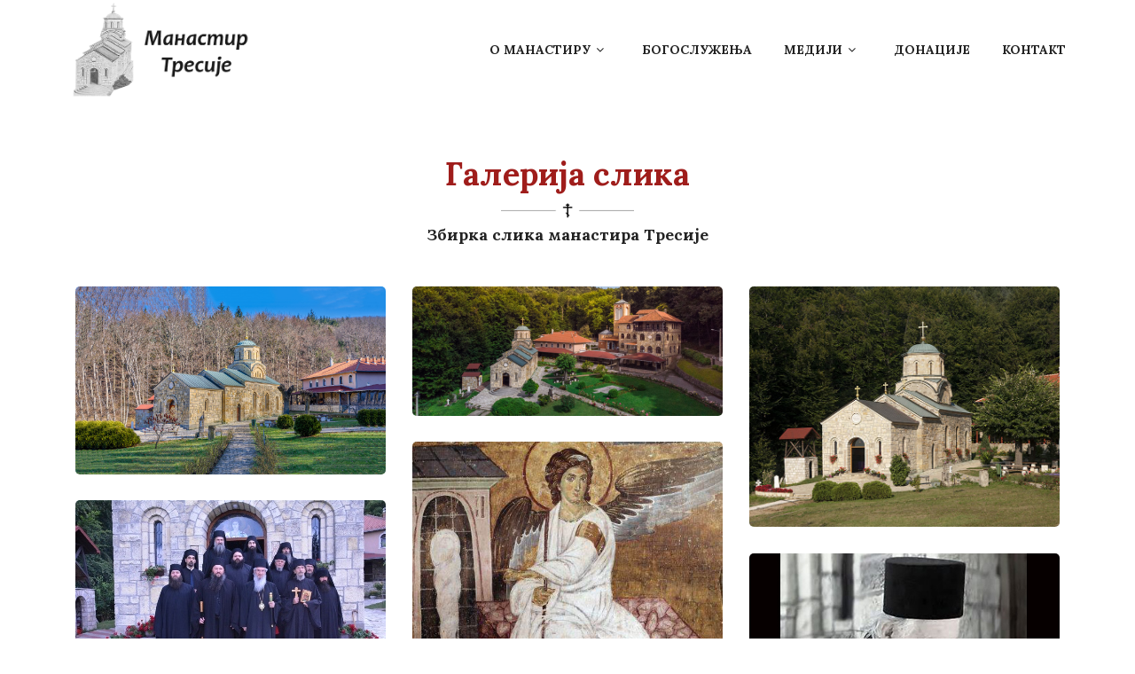

--- FILE ---
content_type: text/html; charset=UTF-8
request_url: http://manastirtresije.rs/galerija-slika
body_size: 12757
content:
<!DOCTYPE html>
<html lang="en">
  <head>

    
    <script type="application/ld+json">
      {
        "@context": "http://schema.org",
        "@type": "Organization",
        "name": "manastir tresije",
        "url": "https://www.manastirtresije.rs",
        "address": "Beograd, Srbija",
        "sameAs": [
          "https://www.facebook.com/manastir.tresije/"
        ]
      }
    </script>
    <meta charset="utf-8">
    <meta name="viewport" content="width=device-width, initial-scale=1, shrink-to-fit=no">
    <meta name="author" content="Young Soft">
    <meta name="keywords" content="Манастир Тресије - галерија слика">
    <meta name="description" content="Галерија слика манастира Тресије">
    <meta name="twitter:card" content="summary" />
    <meta name="twitter:site" content="@SajtovaWeb" />
    <meta name="twitter:image" content="http://manastirtresije.rs/images/slider/1.jpg">
    <meta name="twitter:image:alt" content="Манастир Тресије">
    <meta name="twitter:domain" content="http://manastirtresije.rs/galerija-slika">
    <meta property="twitter:title" content="Манастир Тресије">
    <meta property="twitter:description" content="Галерија слика манастира Тресије">
    <meta property="og:title" content="Галерија слика | Манастир Тресије"/>
    <meta property="og:type" content="article">
    <meta property="og:url" content="http://manastirtresije.rs/galerija-slika">
    <meta property="og:image" content="http://manastirtresije.rs/images/slider/1.jpg ">
    <meta property="og:admins" content="Манастир Тресије">
    <meta property="og:site_name" content="despotsrpski">
    <meta property="og:description" content="Галерија слика манастира Тресије">
    <link rel="icon" href="http://manastirtresije.rs/img/fav-icon.png" type="image/png" sizes="64x64">

    <link rel="stylesheet" href="http://manastirtresije.rs/css/linearicons.css">
    <link rel="stylesheet" href="http://manastirtresije.rs/css/font-awesome.min.css">
    <link rel="stylesheet" href="http://manastirtresije.rs/css/bootstrap.css">
    <link rel="stylesheet" href="http://manastirtresije.rs/css/magnific-popup.css">
    <link rel="stylesheet" href="https://cdnjs.cloudflare.com/ajax/libs/lightgallery/1.6.11/css/lightgallery.min.css">
    <link rel="stylesheet" href="http://manastirtresije.rs/css/nice-select.css">
    <link rel="stylesheet" href="http://manastirtresije.rs/css/animate.min.css">
    <link rel="stylesheet" href="http://manastirtresije.rs/css/owl.carousel.css">
    <link rel="stylesheet" href="http://manastirtresije.rs/css/main.css?v=6">
    <title>Галерија слика | Манастир Тресије</title>
  </head><body>
	<!--################ Start Header Area ########-->
	<header id="header" id="home">
		<div class="container fullwidth main-menu">
			<div class="row align-items-center justify-content-between d-flex">
				<div id="logo">
					<a href="http://manastirtresije.rs">
						<img src="http://manastirtresije.rs/img/logo.png" id="logo-img">
					</a>
				</div>
				<nav id="nav-menu-container">
					<ul class="nav-menu">
						<li class="menu-has-children" ><a href="#">О Манастиру </a>
							<ul>
								<li>  <a href="http://manastirtresije.rs/sveti-arhangeli-mihailo-i-gavrilo" class="dropdown-item"> Свети Архангели </a></li>
								<li>  <a href="http://manastirtresije.rs/istorijat" class="dropdown-item"> Историјат </a></li>
								<li>  <a href="http://manastirtresije.rs/bratstvo-manastira" class="dropdown-item"> Братство </a></li>
								<li>  <a href="http://manastirtresije.rs/otac-jovan" class="dropdown-item"> Отац Јован </a></li>
							</ul>
						</li>
						<li  >  <a href="http://manastirtresije.rs/raspored-bogosluzenja"> Богослужења </a></li>

						<li class="menu-has-children"><a href="#">Медији</a>
							<ul>
								<li>  <a href="http://manastirtresije.rs/audioteka" class="dropdown-item"> Аудиотека </a></li>
								<li>  <a href="http://manastirtresije.rs/galerija-slika" class="dropdown-item"> Галерија слика </a></li>
							</ul>
						</li>

						<li ><a href="http://manastirtresije.rs/donacije">Донације</a></li>
						
						<li ><a href="http://manastirtresije.rs/kontakt">Контакт</a></li>
					</ul>
				</nav>
				<!--######## #nav-menu-container -->
			</div>
		</div>
	</header>
    
	<!--######## Start Recent Completed Project Area ########-->
	<section class="recent-completed-project p-5">
		<div class="container">

			<div class="row">

                
				
				<div class="col-lg-12 pt-2 mb-5 text-center" >
				
					<h1 class="bordo text-center mt-2">Галерија слика</h1>
					<img src="http://manastirtresije.rs/images/devider-1.png" class="img-fluid mt-2 mb-2" width="150">
					<h4 class=" text-center">Збирка слика манастира Тресије</h4>
						
				</div>

				<div class="col-lg-12">

					<div class="projects_inner row" id="lightgallery">

						<div class="col-lg-4 col-sm-6 web all" data-src="http://manastirtresije.rs/img/galerija/11.jpg">
							<div class="projects_item">
								<img class="img-fluid w-100" src="http://manastirtresije.rs/img/galerija/11.jpg" alt="Црква светих архангела - Манастир Тресије">
							</div>
						</div>
                        
						<div class="col-lg-4 col-sm-6 web all" data-src="http://manastirtresije.rs/img/galerija/12.jpg">
							<div class="projects_item">
								<img class="img-fluid w-100" src="http://manastirtresije.rs/img/galerija/12.jpg" alt="Црква светих архангела - Манастир Тресије">
							</div>
						</div>
                        
						<div class="col-lg-4 col-sm-6 web all" data-src="http://manastirtresije.rs/img/galerija/13.jpg">
							<div class="projects_item">
								<img class="img-fluid w-100" src="http://manastirtresije.rs/img/galerija/13.jpg" alt="Црква светих архангела - Манастир Тресије">
							</div>
						</div>

						
                        
						<div class="col-lg-4 col-sm-6 web all" data-src="http://manastirtresije.rs/img/galerija/14.jpg">
							<div class="projects_item">
								<img class="img-fluid w-100" src="http://manastirtresije.rs/img/galerija/14.jpg" alt="Црква светих архангела - Манастир Тресије">
							</div>
						</div>
                        
						<div class="col-lg-4 col-sm-6 web all" data-src="http://manastirtresije.rs/img/galerija/15.jpg">
							<div class="projects_item">
								<img class="img-fluid w-100" src="http://manastirtresije.rs/img/galerija/15.jpg" alt="Црква светих архангела - Манастир Тресије">
							</div>
						</div>
                        
						<div class="col-lg-4 col-sm-6 web all" data-src="http://manastirtresije.rs/img/galerija/16.jpg">
							<div class="projects_item">
								<img class="img-fluid w-100" src="http://manastirtresije.rs/img/galerija/16.jpg" alt="Црква светих архангела - Манастир Тресије">
							</div>
						</div>
                        
						<div class="col-lg-4 col-sm-6 web all" data-src="http://manastirtresije.rs/img/galerija/17.jpg">
							<div class="projects_item">
								<img class="img-fluid w-100" src="http://manastirtresije.rs/img/galerija/17.jpg" alt="Црква светих архангела - Манастир Тресије">
							</div>
						</div>

                        
						<div class="col-lg-4 col-sm-6 web all" data-src="http://manastirtresije.rs/img/galerija/18.jpg">
							<div class="projects_item">
								<img class="img-fluid w-100" src="http://manastirtresije.rs/img/galerija/18.jpg" alt="Црква светих архангела - Манастир Тресије">
							</div>
						</div>

                        
						<div class="col-lg-4 col-sm-6 web all" data-src="http://manastirtresije.rs/img/galerija/19.jpg">
							<div class="projects_item">
								<img class="img-fluid w-100" src="http://manastirtresije.rs/img/galerija/19.jpg" alt="Црква светих архангела - Манастир Тресије">
							</div>
						</div>
					</div>

				</div>
			</div>
		</div>
	</section>

	


<!--######## start footer Area ########-->
	<footer class="footer-area section-gap" >
		<div class="container">
			<div class="row">
				<div class="col-lg-3  col-md-6">
					<div class="single-footer-widget">
						<h6>Манастир Тресија</h6>
						<p class="text-white">Манастир светих архангела Михаила и Гаврила</p>
						<div class="footer-social d-flex align-items-center  mt-3">
						<a href="https://www.facebook.com/manastir.tresije/" target="_blank"><i class="fa fa-facebook"></i></a>
						</div>
						
						<ul class="footer-nav">
							<li><a href="http://manastirtresije.rs/login" class="py-2 d-block text-white"><i class="fa fa-sign-in" aria-hidden="true"></i> Улогуј се</a></li>
					
							</ul>
					</div>
				</div>
				<div class="col-lg-3 col-md-6">
					<div class="single-footer-widget newsletter">
						<h6>О Манастиру</h6>
						<ul class="footer-nav">
						<li><a href="http://manastirtresije.rs" class="py-2 d-block text-white">Историјат</a></li>
						<li><a href="http://manastirtresije.rs/sveti-arhangeli-mihailo-i-gavrilo" class="py-2 d-block text-white">Свети архангели</a></li>
						<li><a href="http://manastirtresije.rs/bratstvo-manastira" class="py-2 d-block text-white">Братство манастира</a></li>
				
						</ul>
					</div>
				</div>
				<div class="col-lg-3 col-md-6">
					<div class="single-footer-widget newsletter">
						<h6>Медиа</h6>
						<ul class="footer-nav">
						<li><a href="http://manastirtresije.rs/audioteka" class="py-2 d-block text-white">Аудиотека</a></li>
						<li><a href="http://manastirtresije.rs/galerija-slika" class="py-2 d-block text-white">Галерија слика</a></li>
						</ul>
					</div>
				</div>
				<div class="col-lg-3 col-md-6">
					<div class="single-footer-widget newsletter">
						<h6>Навигација</h6>
						<ul class="footer-nav">
						<li><a href="http://manastirtresije.rs/home" class="py-2 d-block text-white">Почетна</a></li>
						<li><a href="http://manastirtresije.rs/novosti" class="py-2 d-block text-white">Новости</a></li>
						<li><a href="http://manastirtresije.rs/kontakt" class="py-2 d-block text-white">Контакт</a></li>
						</ul>
					</div>
				</div>
			</div>

			<div class="footer-bottom d-flex justify-content-between align-items-center flex-wrap">
				<p class="col-lg-10 col-sm-12 footer-text m-0 text-white">
Манастир Тресије &copy;<script>document.write(new Date().getFullYear());</script> Сва права задржана! Веб сајт направио <a href="https://youngsoft.rs" target="_blank">"Young Soft" Младеновац</a> 
</p>
			</div>
		</div>
	</footer>
	<!--######## End footer Area ########-->

	<script src="http://manastirtresije.rs/js/vendor/jquery.min.js"></script>
	<script src="https://cdnjs.cloudflare.com/ajax/libs/popper.js/1.12.9/umd/popper.min.js" integrity="sha384-ApNbgh9B+Y1QKtv3Rn7W3mgPxhU9K/ScQsAP7hUibX39j7fakFPskvXusvfa0b4Q"
	 crossorigin="anonymous"></script>
	<script src="http://manastirtresije.rs/js/vendor/bootstrap.min.js"></script>
	<script type="text/javascript" src="https://maps.googleapis.com/maps/api/js?key=AIzaSyBhOdIF3Y9382fqJYt5I_sswSrEw5eihAA"></script>
	<script src="http://manastirtresije.rs/js/easing.min.js"></script>
	<script src="http://manastirtresije.rs/js/hoverIntent.js"></script>
	<script src="http://manastirtresije.rs/js/superfish.min.js"></script>
	<script src="http://manastirtresije.rs/js/jquery.ajaxchimp.min.js"></script>
	<script src="http://manastirtresije.rs/js/jquery.magnific-popup.min.js"></script>
	<script src="http://manastirtresije.rs/js/owl.carousel.min.js"></script>
	<script src="http://manastirtresije.rs/js/isotope.pkgd.min.js"></script>
	<script src="http://manastirtresije.rs/js/jquery.nice-select.min.js"></script>
	<script src="http://manastirtresije.rs/js/jquery.lightbox.js"></script>
	<script src="http://manastirtresije.rs/js/mail-script.js"></script>
	<script src="https://cdn.jsdelivr.net/npm/readmore-js@2.2.1/readmore.js"></script>
	<script src="http://manastirtresije.rs/js/main.js?v=5"></script>
</body>

</html>

--- FILE ---
content_type: text/css
request_url: http://manastirtresije.rs/css/main.css?v=6
body_size: 79232
content:
@import url('https://fonts.googleapis.com/css2?family=Lora:wght@700&family=Source+Sans+Pro&display=swap');
/*--------------------------- Color variations ----------------------*/
/* Medium Layout: 1280px */
/* Tablet Layout: 768px */
/* Mobile Layout: 320px */
/* Wide Mobile Layout: 480px */
/* =================================== */
/*  Basic Style 
/* =================================== */
::-moz-selection {
  /* Code for Firefox */
  background-color: #9f1d1b;
  color: #fff; }

::selection {
  background-color: #9f1d1b;
  color: #fff; }

::-webkit-input-placeholder {
  /* WebKit, Blink, Edge */
  color: #777777;
  font-weight: 300; }

:-moz-placeholder {
  /* Mozilla Firefox 4 to 18 */
  color: #777777;
  opacity: 1;
  font-weight: 300; }

::-moz-placeholder {
  /* Mozilla Firefox 19+ */
  color: #777777;
  opacity: 1;
  font-weight: 300; }

:-ms-input-placeholder {
  /* Internet Explorer 10-11 */
  color: #777777;
  font-weight: 300; }

::-ms-input-placeholder {
  /* Microsoft Edge */
  color: #777777;
  font-weight: 300; }

body {
  color: #292929;
  font-family: 'Source Sans Pro', sans-serif;
  font-size: 19px;
  font-weight: 400;
  line-height: 1.80em;
  position: relative; }

ol, ul {
  margin: 0;
  padding: 0;
  list-style: none; }

select {
  display: block; }

figure {
  margin: 0; }

a {
  -webkit-transition: all 0.3s ease 0s;
  -moz-transition: all 0.3s ease 0s;
  -o-transition: all 0.3s ease 0s;
  transition: all 0.3s ease 0s; }

iframe {
  border: 0; }
a{
  color:#9f1d1b;
}

a:hover{
  color:#f00;
}
#logo-img{
  height:110px;
  width: auto;
}
@media screen and (max-width:1200px) and (min-width:990px)
{
  #logo-img{
    height:50px;
  }
}
a, a:focus, a:hover {
  text-decoration: none;
  outline: 0; }

.btn.active.focus,
.btn.active:focus,
.btn.focus,
.btn.focus:active,
.btn:active:focus,
.btn:focus {
  text-decoration: none;
  outline: 0; }

.card-panel {
  margin: 0;
  padding: 60px; }

/**
 *  Typography
 *
 **/
.btn i, .btn-large i, .btn-floating i, .btn-large i, .btn-flat i {
  font-size: 1em;
  line-height: inherit; }

.gray-bg {
  background: #f9f9ff; }
.bordo{
  color: #9f1d1b;
}
h1, h2, h3,
h4, h5, h6 {
  font-family: 'Lora', serif;
  color: #222;
  line-height: 1.2em !important;
  margin: 0; }

.h1, .h2, .h3,
.h4, .h5, .h6 {
  margin: 0;
  font-family: 'Lora', serif;
  color: #222; }

h1, .h1 {
  font-size: 36px; }

h2, .h2 {
  font-size: 30px; }

h3, .h3 {
  font-size: 24px; }

h4, .h4 {
  font-size: 18px; }

h5, .h5 {
  font-size: 16px; }

h6, .h6 {
  font-size: 14px; }

td, th {
  border-radius: 0px; }

/**
 * For modern browsers
 * 1. The space content is one way to avoid an Opera bug when the
 *    contenteditable attribute is included anywhere else in the document.
 *    Otherwise it causes space to appear at the top and bottom of elements
 *    that are clearfixed.
 * 2. The use of `table` rather than `block` is only necessary if using
 *    `:before` to contain the top-margins of child elements.
 */
.clear::before, .clear::after {
  content: " ";
  display: table; }
.clear::after {
  clear: both; }

input:focus {
  outline: none; }

.fz-11 {
  font-size: 11px; }

.fz-12 {
  font-size: 12px; }

.fz-13 {
  font-size: 13px; }

.fz-14 {
  font-size: 14px; }

.fz-15 {
  font-size: 15px; }

.fz-16 {
  font-size: 16px; }

.fz-18 {
  font-size: 18px; }

.fz-30 {
  font-size: 30px; }

.fz-48 {
  font-size: 48px !important; }

.fw100 {
  font-weight: 100; }

.fw300 {
  font-weight: 300; }

.fw400 {
  font-weight: 400 !important; }

.fw500 {
  font-weight: 500; }

.f700 {
  font-weight: 700; }

.fsi {
  font-style: italic; }

.mt-10 {
  margin-top: 10px; }

.mt-15 {
  margin-top: 15px; }

.mt-20 {
  margin-top: 20px; }

.mt-25 {
  margin-top: 25px; }

.mt-30 {
  margin-top: 30px; }

.mt-35 {
  margin-top: 35px; }

.mt-40 {
  margin-top: 40px; }

.mt-50 {
  margin-top: 50px; }

.mt-60 {
  margin-top: 60px; }

.mt-70 {
  margin-top: 70px; }

.mt-80 {
  margin-top: 80px; }

.mt-100 {
  margin-top: 100px; }

.mt-120 {
  margin-top: 120px; }

.mt-150 {
  margin-top: 150px; }

.ml-0 {
  margin-left: 0 !important; }

.ml-5 {
  margin-left: 5px !important; }

.ml-10 {
  margin-left: 10px; }

.ml-15 {
  margin-left: 15px; }

.ml-20 {
  margin-left: 20px; }

.ml-30 {
  margin-left: 30px; }

.ml-50 {
  margin-left: 50px; }

.mr-0 {
  margin-right: 0 !important; }

.mr-5 {
  margin-right: 5px !important; }

.mr-15 {
  margin-right: 15px; }

.mr-10 {
  margin-right: 10px; }

.mr-20 {
  margin-right: 20px; }

.mr-30 {
  margin-right: 30px; }

.mr-50 {
  margin-right: 50px; }

.mb-0 {
  margin-bottom: 0px; }

.mb-0-i {
  margin-bottom: 0px !important; }

.mb-5 {
  margin-bottom: 5px; }

.mb-10 {
  margin-bottom: 10px; }

.mb-15 {
  margin-bottom: 15px; }

.mb-20 {
  margin-bottom: 20px; }

.mb-25 {
  margin-bottom: 25px; }

.mb-30 {
  margin-bottom: 30px; }

.mb-40 {
  margin-bottom: 40px; }

.mb-50 {
  margin-bottom: 50px; }

.mb-60 {
  margin-bottom: 60px; }

.mb-70 {
  margin-bottom: 70px; }

.mb-80 {
  margin-bottom: 80px; }

.mb-90 {
  margin-bottom: 90px; }

.mb-100 {
  margin-bottom: 100px; }

.pt-0 {
  padding-top: 0px; }

.pt-10 {
  padding-top: 10px; }

.pt-15 {
  padding-top: 15px; }

.pt-20 {
  padding-top: 20px; }

.pt-25 {
  padding-top: 25px; }

.pt-30 {
  padding-top: 30px; }

.pt-40 {
  padding-top: 40px; }

.pt-50 {
  padding-top: 50px; }

.pt-60 {
  padding-top: 60px; }

.pt-70 {
  padding-top: 70px; }

.pt-80 {
  padding-top: 80px; }

.pt-90 {
  padding-top: 90px; }

.pt-100 {
  padding-top: 100px; }

.pt-120 {
  padding-top: 120px; }

.pt-150 {
  padding-top: 150px; }

.pt-170 {
  padding-top: 170px; }

.pb-0 {
  padding-bottom: 0px; }

.pb-10 {
  padding-bottom: 10px; }

.pb-15 {
  padding-bottom: 15px; }

.pb-20 {
  padding-bottom: 20px; }

.pb-25 {
  padding-bottom: 25px; }

.pb-30 {
  padding-bottom: 30px; }

.pb-40 {
  padding-bottom: 40px; }

.pb-50 {
  padding-bottom: 50px; }

.pb-60 {
  padding-bottom: 60px; }

.pb-70 {
  padding-bottom: 70px; }

.pb-80 {
  padding-bottom: 80px; }

.pb-90 {
  padding-bottom: 90px; }

.pb-100 {
  padding-bottom: 100px; }

.pb-120 {
  padding-bottom: 120px; }

.pb-150 {
  padding-bottom: 150px; }

.pr-30 {
  padding-right: 30px; }

.pl-30 {
  padding-left: 30px; }

.pl-90 {
  padding-left: 90px; }

.p-40 {
  padding: 40px; }

.float-left {
  float: left; }

.float-right {
  float: right; }

.text-italic {
  font-style: italic; }

.text-white {
  color: #fff; }

.text-black {
  color: #000; }

.transition {
  -webkit-transition: all 0.3s ease 0s;
  -moz-transition: all 0.3s ease 0s;
  -o-transition: all 0.3s ease 0s;
  transition: all 0.3s ease 0s; }

.section-full {
  padding: 100px 0; }

.section-half {
  padding: 75px 0; }

.text-center {
  text-align: center; }

.text-left {
  text-align: left; }

.text-rigth {
  text-align: right; }

.flex {
  display: -webkit-box;
  display: -webkit-flex;
  display: -moz-flex;
  display: -ms-flexbox;
  display: flex; }

.inline-flex {
  display: -webkit-inline-box;
  display: -webkit-inline-flex;
  display: -moz-inline-flex;
  display: -ms-inline-flexbox;
  display: inline-flex; }

.flex-grow {
  -webkit-box-flex: 1;
  -webkit-flex-grow: 1;
  -moz-flex-grow: 1;
  -ms-flex-positive: 1;
  flex-grow: 1; }

.flex-wrap {
  -webkit-flex-wrap: wrap;
  -moz-flex-wrap: wrap;
  -ms-flex-wrap: wrap;
  flex-wrap: wrap; }

.flex-left {
  -webkit-box-pack: start;
  -ms-flex-pack: start;
  -webkit-justify-content: flex-start;
  -moz-justify-content: flex-start;
  justify-content: flex-start; }

.flex-middle {
  -webkit-box-align: center;
  -ms-flex-align: center;
  -webkit-align-items: center;
  -moz-align-items: center;
  align-items: center; }

.flex-right {
  -webkit-box-pack: end;
  -ms-flex-pack: end;
  -webkit-justify-content: flex-end;
  -moz-justify-content: flex-end;
  justify-content: flex-end; }

.flex-top {
  -webkit-align-self: flex-start;
  -moz-align-self: flex-start;
  -ms-flex-item-align: start;
  align-self: flex-start; }

.flex-center {
  -webkit-box-pack: center;
  -ms-flex-pack: center;
  -webkit-justify-content: center;
  -moz-justify-content: center;
  justify-content: center; }

.flex-bottom {
  -webkit-align-self: flex-end;
  -moz-align-self: flex-end;
  -ms-flex-item-align: end;
  align-self: flex-end; }

.space-between {
  -webkit-box-pack: justify;
  -ms-flex-pack: justify;
  -webkit-justify-content: space-between;
  -moz-justify-content: space-between;
  justify-content: space-between; }

.space-around {
  -ms-flex-pack: distribute;
  -webkit-justify-content: space-around;
  -moz-justify-content: space-around;
  justify-content: space-around; }

.flex-column {
  -webkit-box-direction: normal;
  -webkit-box-orient: vertical;
  -webkit-flex-direction: column;
  -moz-flex-direction: column;
  -ms-flex-direction: column;
  flex-direction: column; }

.flex-cell {
  display: -webkit-box;
  display: -webkit-flex;
  display: -moz-flex;
  display: -ms-flexbox;
  display: flex;
  -webkit-box-flex: 1;
  -webkit-flex-grow: 1;
  -moz-flex-grow: 1;
  -ms-flex-positive: 1;
  flex-grow: 1; }

.display-table {
  display: table; }

.light {
  color: #fff; }

.dark {
  color: #222; }

.relative {
  position: relative; }

.overflow-hidden {
  overflow: hidden; }

.overlay {
  position: absolute;
  left: 0;
  right: 0;
  top: 0;
  bottom: 0; }

.container.fullwidth {
  width: 100%; }
.container.no-padding {
  padding-left: 0;
  padding-right: 0; }

.no-padding {
  padding: 0; }

.section-bg {
  background: #f9fafc; }

@media (max-width: 767px) {
  .no-flex-xs {
    display: block !important; } }

.row.no-margin {
  margin-left: 0;
  margin-right: 0; }

.main-title {
  margin-bottom: 80px; }
  @media (max-width: 991px) {
    .main-title {
      margin-bottom: 40px; } }
  .main-title h1 {
    margin-bottom: 20px;
    font-weight: 100;
    line-height: 29px !important; }
    @media (max-width: 480px) {
      .main-title h1 {
        font-size: 30px; } }
  .main-title p {
    max-width: 630px;
    margin: 0 auto;
    font-size: 16px;
    line-height: 26px; }
    @media (max-width: 991px) {
      .main-title p {
        margin: 0; } }

.sample-text-area {
  background: #fff;
  padding: 100px 0 70px 0; }

.sample-text {
  margin-bottom: 0; }

.text-heading {
  margin-bottom: 30px;
  font-size: 24px; }

.typo-list {
  margin-bottom: 10px; }

@media (max-width: 767px) {
  .typo-sec {
    margin-bottom: 30px; } }

@media (max-width: 767px) {
  .element-wrap {
    margin-top: 30px; } }

b, sup, sub, u, del {
  color: #9f1d1b; }

h1 {
  font-size: 36px; }

h2 {
  font-size: 30px; }

h3 {
  font-size: 24px; }

h4 {
  font-size: 18px; }

h5 {
  font-size: 16px; }

h6 {
  font-size: 14px; }

h1, h2, h3, h4, h5, h6 {
  line-height: 1.5em; }

.typography h1, .typography h2, .typography h3, .typography h4, .typography h5, .typography h6 {
  color: #777777; }

.button-area {
  background: #fff; }
  .button-area .border-top-generic {
    padding: 70px 15px;
    border-top: 1px dotted #eee; }

.button-group-area .genric-btn {
  margin-right: 10px;
  margin-top: 10px; }
  .button-group-area .genric-btn:last-child {
    margin-right: 0; }

.genric-btn {
  display: inline-block;
  outline: none;
  line-height: 40px;
  padding: 0 30px;
  font-size: .8em;
  text-align: center;
  text-decoration: none;
  font-weight: 500;
  cursor: pointer;
  -webkit-transition: all 0.3s ease 0s;
  -moz-transition: all 0.3s ease 0s;
  -o-transition: all 0.3s ease 0s;
  transition: all 0.3s ease 0s; }
  .genric-btn:focus {
    outline: none; }
  .genric-btn.e-large {
    padding: 0 40px;
    line-height: 50px; }
  .genric-btn.large {
    line-height: 45px; }
  .genric-btn.medium {
    line-height: 30px; }
  .genric-btn.small {
    line-height: 25px; }
  .genric-btn.radius {
    border-radius: 3px; }
  .genric-btn.circle {
    border-radius: 20px; }
  .genric-btn.arrow {
    display: -webkit-inline-box;
    display: -ms-inline-flexbox;
    display: inline-flex;
    -webkit-box-align: center;
    -ms-flex-align: center;
    align-items: center; }
    .genric-btn.arrow span {
      margin-left: 10px; }
  .genric-btn.default {
    color: #222222;
    background: #f9f9ff;
    border: 1px solid transparent; }
    .genric-btn.default:hover {
      border: 1px solid #f9f9ff;
      background: #fff; }
  .genric-btn.default-border {
    border: 1px solid #f9f9ff;
    background: #fff; }
    .genric-btn.default-border:hover {
      color: #222222;
      background: #f9f9ff;
      border: 1px solid transparent; }
  .genric-btn.primary {
    color: #fff;
    background: #9f1d1b;
    border: 1px solid transparent; }
    .genric-btn.primary:hover {
      color: #9f1d1b;
      border: 1px solid #9f1d1b;
      background: #fff; }
  .genric-btn.primary-border {
    color: #9f1d1b;
    border: 1px solid #9f1d1b;
    background: #fff; }
    .genric-btn.primary-border:hover {
      color: #fff;
      background: #9f1d1b;
      border: 1px solid transparent; }
  .genric-btn.success {
    color: #fff;
    background: #4cd3e3;
    border: 1px solid transparent; }
    .genric-btn.success:hover {
      color: #4cd3e3;
      border: 1px solid #4cd3e3;
      background: #fff; }
  .genric-btn.success-border {
    color: #4cd3e3;
    border: 1px solid #4cd3e3;
    background: #fff; }
    .genric-btn.success-border:hover {
      color: #fff;
      background: #4cd3e3;
      border: 1px solid transparent; }
  .genric-btn.info {
    color: #fff;
    background: #38a4ff;
    border: 1px solid transparent; }
    .genric-btn.info:hover {
      color: #38a4ff;
      border: 1px solid #38a4ff;
      background: #fff; }
  .genric-btn.info-border {
    color: #38a4ff;
    border: 1px solid #38a4ff;
    background: #fff; }
    .genric-btn.info-border:hover {
      color: #fff;
      background: #38a4ff;
      border: 1px solid transparent; }
  .genric-btn.warning {
    color: #fff;
    background: #f4e700;
    border: 1px solid transparent; }
    .genric-btn.warning:hover {
      color: #f4e700;
      border: 1px solid #f4e700;
      background: #fff; }
  .genric-btn.warning-border {
    color: #f4e700;
    border: 1px solid #f4e700;
    background: #fff; }
    .genric-btn.warning-border:hover {
      color: #fff;
      background: #f4e700;
      border: 1px solid transparent; }
  .genric-btn.danger {
    color: #fff;
    background: #f44a40;
    border: 1px solid transparent; }
    .genric-btn.danger:hover {
      color: #f44a40;
      border: 1px solid #f44a40;
      background: #fff; }
  .genric-btn.danger-border {
    color: #f44a40;
    border: 1px solid #f44a40;
    background: #fff; }
    .genric-btn.danger-border:hover {
      color: #fff;
      background: #f44a40;
      border: 1px solid transparent; }
  .genric-btn.link {
    color: #222222;
    background: #f9f9ff;
    text-decoration: underline;
    border: 1px solid transparent; }
    .genric-btn.link:hover {
      color: #222222;
      border: 1px solid #f9f9ff;
      background: #fff; }
  .genric-btn.link-border {
    color: #222222;
    border: 1px solid #f9f9ff;
    background: #fff;
    text-decoration: underline; }
    .genric-btn.link-border:hover {
      color: #222222;
      background: #f9f9ff;
      border: 1px solid transparent; }
  .genric-btn.disable {
    color: #222222, 0.3;
    background: #f9f9ff;
    border: 1px solid transparent;
    cursor: not-allowed; }

.generic-blockquote {
  padding: 30px 50px 30px 30px;
  background: #f9f9ff;
  border-left: 2px solid #9f1d1b; }

@media (max-width: 991px) {
  .progress-table-wrap {
    overflow-x: scroll; } }

.progress-table {
  background: #f9f9ff;
  padding: 15px 0px 30px 0px;
  min-width: 800px; }
  .progress-table .serial {
    width: 11.83%;
    padding-left: 30px; }
  .progress-table .country {
    width: 28.07%; }
  .progress-table .visit {
    width: 19.74%; }
  .progress-table .percentage {
    width: 40.36%;
    padding-right: 50px; }
  .progress-table .table-head {
    display: flex; }
    .progress-table .table-head .serial, .progress-table .table-head .country, .progress-table .table-head .visit, .progress-table .table-head .percentage {
      color: #222222;
      line-height: 40px;
      text-transform: uppercase;
      font-weight: 500; }
  .progress-table .table-row {
    padding: 15px 0;
    border-top: 1px solid #edf3fd;
    display: flex; }
    .progress-table .table-row .serial, .progress-table .table-row .country, .progress-table .table-row .visit, .progress-table .table-row .percentage {
      display: flex;
      align-items: center; }
    .progress-table .table-row .country img {
      margin-right: 15px; }
    .progress-table .table-row .percentage .progress {
      width: 80%;
      border-radius: 0px;
      background: transparent; }
      .progress-table .table-row .percentage .progress .progress-bar {
        height: 5px;
        line-height: 5px; }
        .progress-table .table-row .percentage .progress .progress-bar.color-1 {
          background-color: #6382e6; }
        .progress-table .table-row .percentage .progress .progress-bar.color-2 {
          background-color: #e66686; }
        .progress-table .table-row .percentage .progress .progress-bar.color-3 {
          background-color: #f09359; }
        .progress-table .table-row .percentage .progress .progress-bar.color-4 {
          background-color: #73fbaf; }
        .progress-table .table-row .percentage .progress .progress-bar.color-5 {
          background-color: #73fbaf; }
        .progress-table .table-row .percentage .progress .progress-bar.color-6 {
          background-color: #6382e6; }
        .progress-table .table-row .percentage .progress .progress-bar.color-7 {
          background-color: #a367e7; }
        .progress-table .table-row .percentage .progress .progress-bar.color-8 {
          background-color: #e66686; }

.single-gallery-image {
  margin-top: 30px;
  background-repeat: no-repeat !important;
  background-position: center center !important;
  background-size: cover !important;
  height: 200px; }

.list-style {
  width: 14px;
  height: 14px; }

.unordered-list li {
  position: relative;
  padding-left: 30px;
  line-height: 1.82em !important; }
  .unordered-list li:before {
    content: "";
    position: absolute;
    width: 14px;
    height: 14px;
    border: 3px solid #9f1d1b;
    background: #fff;
    top: 4px;
    left: 0;
    border-radius: 50%; }

.ordered-list {
  margin-left: 30px; }
  .ordered-list li {
    list-style-type: decimal-leading-zero;
    color: #9f1d1b;
    font-weight: 500;
    line-height: 1.82em !important; }
    .ordered-list li span {
      font-weight: 300;
      color: #777777; }

.ordered-list-alpha li {
  margin-left: 30px;
  list-style-type: lower-alpha;
  color: #9f1d1b;
  font-weight: 500;
  line-height: 1.82em !important; }
  .ordered-list-alpha li span {
    font-weight: 300;
    color: #777777; }

.ordered-list-roman li {
  margin-left: 30px;
  list-style-type: lower-roman;
  color: #9f1d1b;
  font-weight: 500;
  line-height: 1.82em !important; }
  .ordered-list-roman li span {
    font-weight: 300;
    color: #777777; }

.single-input {
  display: block;
  width: 100%;
  line-height: 40px;
  border: none;
  outline: none;
  background: #f9f9ff;
  padding: 0 20px; }
  .single-input:focus {
    outline: none; }

.input-group-icon {
  position: relative; }
  .input-group-icon .icon {
    position: absolute;
    left: 20px;
    top: 0;
    line-height: 40px;
    z-index: 3; }
    .input-group-icon .icon i {
      color: #797979; }
  .input-group-icon .single-input {
    padding-left: 45px; }

.single-textarea {
  display: block;
  width: 100%;
  line-height: 40px;
  border: none;
  outline: none;
  background: #f9f9ff;
  padding: 0 20px;
  height: 100px;
  resize: none; }
  .single-textarea:focus {
    outline: none; }

.single-input-primary {
  display: block;
  width: 100%;
  line-height: 40px;
  border: 1px solid transparent;
  outline: none;
  background: #f9f9ff;
  padding: 0 20px; }
  .single-input-primary:focus {
    outline: none;
    border: 1px solid #9f1d1b; }

.single-input-accent {
  display: block;
  width: 100%;
  line-height: 40px;
  border: 1px solid transparent;
  outline: none;
  background: #f9f9ff;
  padding: 0 20px; }
  .single-input-accent:focus {
    outline: none;
    border: 1px solid #eb6b55; }

.single-input-secondary {
  display: block;
  width: 100%;
  line-height: 40px;
  border: 1px solid transparent;
  outline: none;
  background: #f9f9ff;
  padding: 0 20px; }
  .single-input-secondary:focus {
    outline: none;
    border: 1px solid #f09359; }

.default-switch {
  width: 35px;
  height: 17px;
  border-radius: 8.5px;
  background: #f9f9ff;
  position: relative;
  cursor: pointer; }
  .default-switch input {
    position: absolute;
    left: 0;
    top: 0;
    right: 0;
    bottom: 0;
    width: 100%;
    height: 100%;
    opacity: 0;
    cursor: pointer; }
    .default-switch input + label {
      position: absolute;
      top: 1px;
      left: 1px;
      width: 15px;
      height: 15px;
      border-radius: 50%;
      background: #9f1d1b;
      -webkit-transition: all 0.2s;
      -moz-transition: all 0.2s;
      -o-transition: all 0.2s;
      transition: all 0.2s;
      box-shadow: 0px 4px 5px 0px rgba(0, 0, 0, 0.2);
      cursor: pointer; }
    .default-switch input:checked + label {
      left: 19px; }

.single-element-widget {
  margin-bottom: 30px; }

.primary-switch {
  width: 35px;
  height: 17px;
  border-radius: 8.5px;
  background: #f9f9ff;
  position: relative;
  cursor: pointer; }
  .primary-switch input {
    position: absolute;
    left: 0;
    top: 0;
    right: 0;
    bottom: 0;
    width: 100%;
    height: 100%;
    opacity: 0; }
    .primary-switch input + label {
      position: absolute;
      left: 0;
      top: 0;
      right: 0;
      bottom: 0;
      width: 100%;
      height: 100%; }
      .primary-switch input + label:before {
        content: "";
        position: absolute;
        left: 0;
        top: 0;
        right: 0;
        bottom: 0;
        width: 100%;
        height: 100%;
        background: transparent;
        border-radius: 8.5px;
        cursor: pointer;
        -webkit-transition: all 0.2s;
        -moz-transition: all 0.2s;
        -o-transition: all 0.2s;
        transition: all 0.2s; }
      .primary-switch input + label:after {
        content: "";
        position: absolute;
        top: 1px;
        left: 1px;
        width: 15px;
        height: 15px;
        border-radius: 50%;
        background: #fff;
        -webkit-transition: all 0.2s;
        -moz-transition: all 0.2s;
        -o-transition: all 0.2s;
        transition: all 0.2s;
        box-shadow: 0px 4px 5px 0px rgba(0, 0, 0, 0.2);
        cursor: pointer; }
    .primary-switch input:checked + label:after {
      left: 19px; }
    .primary-switch input:checked + label:before {
      background: #9f1d1b; }

.confirm-switch {
  width: 35px;
  height: 17px;
  border-radius: 8.5px;
  background: #f9f9ff;
  position: relative;
  cursor: pointer; }
  .confirm-switch input {
    position: absolute;
    left: 0;
    top: 0;
    right: 0;
    bottom: 0;
    width: 100%;
    height: 100%;
    opacity: 0; }
    .confirm-switch input + label {
      position: absolute;
      left: 0;
      top: 0;
      right: 0;
      bottom: 0;
      width: 100%;
      height: 100%; }
      .confirm-switch input + label:before {
        content: "";
        position: absolute;
        left: 0;
        top: 0;
        right: 0;
        bottom: 0;
        width: 100%;
        height: 100%;
        background: transparent;
        border-radius: 8.5px;
        -webkit-transition: all 0.2s;
        -moz-transition: all 0.2s;
        -o-transition: all 0.2s;
        transition: all 0.2s;
        cursor: pointer; }
      .confirm-switch input + label:after {
        content: "";
        position: absolute;
        top: 1px;
        left: 1px;
        width: 15px;
        height: 15px;
        border-radius: 50%;
        background: #fff;
        -webkit-transition: all 0.2s;
        -moz-transition: all 0.2s;
        -o-transition: all 0.2s;
        transition: all 0.2s;
        box-shadow: 0px 4px 5px 0px rgba(0, 0, 0, 0.2);
        cursor: pointer; }
    .confirm-switch input:checked + label:after {
      left: 19px; }
    .confirm-switch input:checked + label:before {
      background: #4cd3e3; }

.primary-checkbox {
  width: 16px;
  height: 16px;
  border-radius: 3px;
  background: #f9f9ff;
  position: relative;
  cursor: pointer; }
  .primary-checkbox input {
    position: absolute;
    left: 0;
    top: 0;
    right: 0;
    bottom: 0;
    width: 100%;
    height: 100%;
    opacity: 0; }
    .primary-checkbox input + label {
      position: absolute;
      left: 0;
      top: 0;
      right: 0;
      bottom: 0;
      width: 100%;
      height: 100%;
      border-radius: 3px;
      cursor: pointer;
      border: 1px solid #f1f1f1; }
    .primary-checkbox input:checked + label {
      background: url(../img/elements/primary-check.png) no-repeat center center/cover;
      border: none; }

.confirm-checkbox {
  width: 16px;
  height: 16px;
  border-radius: 3px;
  background: #f9f9ff;
  position: relative;
  cursor: pointer; }
  .confirm-checkbox input {
    position: absolute;
    left: 0;
    top: 0;
    right: 0;
    bottom: 0;
    width: 100%;
    height: 100%;
    opacity: 0; }
    .confirm-checkbox input + label {
      position: absolute;
      left: 0;
      top: 0;
      right: 0;
      bottom: 0;
      width: 100%;
      height: 100%;
      border-radius: 3px;
      cursor: pointer;
      border: 1px solid #f1f1f1; }
    .confirm-checkbox input:checked + label {
      background: url(../img/elements/success-check.png) no-repeat center center/cover;
      border: none; }

.disabled-checkbox {
  width: 16px;
  height: 16px;
  border-radius: 3px;
  background: #f9f9ff;
  position: relative;
  cursor: pointer; }
  .disabled-checkbox input {
    position: absolute;
    left: 0;
    top: 0;
    right: 0;
    bottom: 0;
    width: 100%;
    height: 100%;
    opacity: 0; }
    .disabled-checkbox input + label {
      position: absolute;
      left: 0;
      top: 0;
      right: 0;
      bottom: 0;
      width: 100%;
      height: 100%;
      border-radius: 3px;
      cursor: pointer;
      border: 1px solid #f1f1f1; }
    .disabled-checkbox input:disabled {
      cursor: not-allowed;
      z-index: 3; }
    .disabled-checkbox input:checked + label {
      background: url(../img/elements/disabled-check.png) no-repeat center center/cover;
      border: none; }

.primary-radio {
  width: 16px;
  height: 16px;
  border-radius: 8px;
  background: #f9f9ff;
  position: relative;
  cursor: pointer; }
  .primary-radio input {
    position: absolute;
    left: 0;
    top: 0;
    right: 0;
    bottom: 0;
    width: 100%;
    height: 100%;
    opacity: 0; }
    .primary-radio input + label {
      position: absolute;
      left: 0;
      top: 0;
      right: 0;
      bottom: 0;
      width: 100%;
      height: 100%;
      border-radius: 8px;
      cursor: pointer;
      border: 1px solid #f1f1f1; }
    .primary-radio input:checked + label {
      background: url(../img/elements/primary-radio.png) no-repeat center center/cover;
      border: none; }

.confirm-radio {
  width: 16px;
  height: 16px;
  border-radius: 8px;
  background: #f9f9ff;
  position: relative;
  cursor: pointer; }
  .confirm-radio input {
    position: absolute;
    left: 0;
    top: 0;
    right: 0;
    bottom: 0;
    width: 100%;
    height: 100%;
    opacity: 0; }
    .confirm-radio input + label {
      position: absolute;
      left: 0;
      top: 0;
      right: 0;
      bottom: 0;
      width: 100%;
      height: 100%;
      border-radius: 8px;
      cursor: pointer;
      border: 1px solid #f1f1f1; }
    .confirm-radio input:checked + label {
      background: url(../img/elements/success-radio.png) no-repeat center center/cover;
      border: none; }

.disabled-radio {
  width: 16px;
  height: 16px;
  border-radius: 8px;
  background: #f9f9ff;
  position: relative;
  cursor: pointer; }
  .disabled-radio input {
    position: absolute;
    left: 0;
    top: 0;
    right: 0;
    bottom: 0;
    width: 100%;
    height: 100%;
    opacity: 0; }
    .disabled-radio input + label {
      position: absolute;
      left: 0;
      top: 0;
      right: 0;
      bottom: 0;
      width: 100%;
      height: 100%;
      border-radius: 8px;
      cursor: pointer;
      border: 1px solid #f1f1f1; }
    .disabled-radio input:disabled {
      cursor: not-allowed;
      z-index: 3; }
    .disabled-radio input:checked + label {
      background: url(../img/elements/disabled-radio.png) no-repeat center center/cover;
      border: none; }

.default-select {
  height: 40px; }
  .default-select .nice-select {
    border: none;
    border-radius: 0px;
    height: 40px;
    background: #f9f9ff;
    padding-left: 20px;
    padding-right: 40px; }
    .default-select .nice-select .list {
      margin-top: 0;
      border: none;
      border-radius: 0px;
      box-shadow: none;
      width: 100%;
      padding: 10px 0 10px 0px; }
      .default-select .nice-select .list .option {
        font-weight: 300;
        -webkit-transition: all 0.3s ease 0s;
        -moz-transition: all 0.3s ease 0s;
        -o-transition: all 0.3s ease 0s;
        transition: all 0.3s ease 0s;
        line-height: 28px;
        min-height: 28px;
        font-size: 12px;
        padding-left: 20px; }
        .default-select .nice-select .list .option.selected {
          color: #9f1d1b;
          background: transparent; }
        .default-select .nice-select .list .option:hover {
          color: #9f1d1b;
          background: transparent; }
  .default-select .current {
    margin-right: 50px;
    font-weight: 300; }
  .default-select .nice-select::after {
    right: 20px; }

@media (max-width: 991px) {
  .left-align-p p {
    margin-top: 20px; } }

.form-select {
  height: 40px;
  width: 100%; }
  .form-select .nice-select {
    border: none;
    border-radius: 0px;
    height: 40px;
    background: #f9f9ff;
    padding-left: 45px;
    padding-right: 40px;
    width: 100%; }
    .form-select .nice-select .list {
      margin-top: 0;
      border: none;
      border-radius: 0px;
      box-shadow: none;
      width: 100%;
      padding: 10px 0 10px 0px; }
      .form-select .nice-select .list .option {
        font-weight: 300;
        -webkit-transition: all 0.3s ease 0s;
        -moz-transition: all 0.3s ease 0s;
        -o-transition: all 0.3s ease 0s;
        transition: all 0.3s ease 0s;
        line-height: 28px;
        min-height: 28px;
        font-size: 12px;
        padding-left: 45px; }
        .form-select .nice-select .list .option.selected {
          color: #9f1d1b;
          background: transparent; }
        .form-select .nice-select .list .option:hover {
          color: #9f1d1b;
          background: transparent; }
  .form-select .current {
    margin-right: 50px;
    font-weight: 300; }
  .form-select .nice-select::after {
    right: 20px; }

/*--------------------------------------------------------------
# Header
--------------------------------------------------------------*/
.header-top {
  font-size: 12px;
  padding: 0px;
  height: 60px;
  line-height: 60px; }
  .header-top a {
    color: #222;
    font-weight: 500;
    text-transform: uppercase;
    font-size: 13px; }
    .header-top a i {
      color: #cccccc; }
  .header-top ul {
    display: inline-block;
    border-right: 1px solid #cccccc;
    padding: 0 15px;
    margin: 0 auto; }
    .header-top ul li {
      display: inline-block;
      margin-left: 15px; }
  .header-top .header-top-right {
    text-align: right; }
    .header-top .header-top-right i {
      -webkit-transition: all 0.3s ease 0s;
      -moz-transition: all 0.3s ease 0s;
      -o-transition: all 0.3s ease 0s;
      transition: all 0.3s ease 0s; }
    .header-top .header-top-right a {
      margin-right: 10px; }
    .header-top .header-top-right a:hover {
      -webkit-transition: all 0.3s ease 0s;
      -moz-transition: all 0.3s ease 0s;
      -o-transition: all 0.3s ease 0s;
      transition: all 0.3s ease 0s; }
      .header-top .header-top-right a:hover i {
        color: #9f1d1b; }
  .header-top .header-top-left {
    border-right: 1px solid #cccccc;
    display: inline-block; }
    .header-top .header-top-left a {
      margin-right: 30px; }
      .header-top .header-top-left a i {
        color: #9f1d1b; }
  .header-top .lnr {
    display: none; }
  @media (max-width: 588px) {
    .header-top .lnr {
      display: block;
      font-weight: bold;
      font-size: 16px;
      color: #fff; }
    .header-top .text {
      display: none; } }
  @media (max-width: 991px) {
    .header-top {
      display: none; } }

.top-head-btn {
  background: #9f1d1b;
  padding: 9px 26px; }

@media (max-width: 991px) {
  #mobile-nav-toggle i {
    color: #9f1d1b !important; } }
@media (max-width: 991px) {
  .main-menu {
    height: 100px;
    line-height: 100px; } }
@media (max-width: 768px) {
  .main-menu {
    height: 80px;
    line-height: 80px; } }

#header {
  transition: all 0.5s;
  z-index: 997;
  background: #fff; }
  #header hr {
    margin: 0;
    background: rgba(204, 204, 204, 0.54); }
    @media (max-width: 991px) {
      #header hr {
        display: none; } }

#header.header-scrolled {
  position: fixed;
  left: 0;
  top: 0;
  right: 0;
  transition: all 0.5s;
  box-shadow: -21.213px 21.213px 30px 0px rgba(158, 158, 158, 0.3); }
  #header.header-scrolled .header-top,
  #header.header-scrolled hr {
    display: none; }

@media (max-width: 673px) {
  #logo {
    margin-left: 20px; } }
#header #logo h1 {
  font-size: 34px;
  margin: 0;
  padding: 0;
  line-height: 1;
  font-weight: 700;
  letter-spacing: 3px; }

#header #logo h1 a,
#header #logo h1 a:hover {
  color: #000;
  padding-left: 10px;
  border-left: 4px solid #9f1d1b; }

#header #logo img {
  padding: 0;
  margin: 0; }

@media (max-width: 768px) {
  #header #logo h1 {
    font-size: 28px; }

  #header #logo img {
    max-height: 40px; } }
/*--------------------------------------------------------------
# Navigation Menu
--------------------------------------------------------------*/
/* Nav Menu Essentials */
.nav-menu,
.nav-menu * {
  font-family: 'Lora', serif;
  margin: 0;
  padding: 0;
  list-style: none; }

.nav-menu ul {
  position: absolute;
  display: none;
  top: 100%;
  right: 0;
  z-index: 99; }

.nav-menu li {
  position: relative;
  white-space: nowrap; }

.nav-menu > li {
  float: left; }

.nav-menu li:hover > ul,
.nav-menu li.sfHover > ul {
  display: block; }

.nav-menu ul ul {
  top: 0;
  right: 100%; }

.nav-menu ul li {
  min-width: 180px; }

/* Nav Menu Arrows */
.sf-arrows .sf-with-ul {
  padding-right: 30px; }

.sf-arrows .sf-with-ul:after {
  content: "\f107";
  position: absolute;
  right: 15px;
  font-family: FontAwesome;
  font-style: normal;
  font-weight: normal; }

.sf-arrows ul .sf-with-ul:after {
  content: "\f105"; }

/* Nav Meu Container */
@media (max-width: 768px) {
  #nav-menu-container {
    display: none; } }
/* Nav Meu Styling */
.nav-menu a {
  padding: 38.5px 8px;
  text-decoration: none;
  display: inline-block;
  color: #222222;
  font-weight: 500;
  font-size: 14px;
  font-weight: bold;
  text-transform: uppercase;
  outline: none; }

.nav-menu li:hover > a,
.nav-menu > .menu-active > a {
  color: #9f1d1b; }

.nav-menu > li {
  margin-left: 20px; }

.nav-menu ul {
  padding: 10px;
  box-shadow: 0px 6px 16px rgba(127, 137, 161, 0.25);
  background: #fff; }

.nav-menu ul li {
  transition: 0.3s; }

.nav-menu ul li a {
  padding: 5px 10px;
  color: #333;
  transition: 0.3s;
  display: block;
  font-size: 16px;
  text-transform: none; }

.nav-menu ul li:hover > a {
  color: #9f1d1b; }

.nav-menu ul ul {
  margin-right: 10px;
  margin-top: 0; }

/* Mobile Nav Toggle */
#mobile-nav-toggle {
  position: fixed;
  right: 15px;
  z-index: 999;
  top: 28px;
  border: 0;
  background: none;
  font-size: 24px;
  display: none;
  transition: all 0.4s;
  outline: none;
  cursor: pointer; }
  @media (max-width: 991px) {
    #mobile-nav-toggle {
      top: 36px; } }
  @media (max-width: 991px) {
    #mobile-nav-toggle {
      top: 28px; } }

#mobile-nav-toggle i {
  color: #fff;
  font-weight: 900; }

@media (max-width: 960px) {
  #mobile-nav-toggle {
    display: inline; }

  #nav-menu-container {
    display: none; } }
/* Mobile Nav Styling */
#mobile-nav {
  position: fixed;
  top: 0;
  padding-top: 18px;
  bottom: 0;
  z-index: 998;
  background: rgba(0, 0, 0, 0.8);
  left: -260px;
  width: 260px;
  overflow-y: auto;
  transition: 0.4s; }

#mobile-nav ul {
  padding: 0;
  margin: 0;
  list-style: none; }

#mobile-nav ul li {
  position: relative; }

#mobile-nav ul li a {
  color: #fff;
  font-size: 13px;
  text-transform: uppercase;
  overflow: hidden;
  padding: 10px 22px 10px 15px;
  position: relative;
  text-decoration: none;
  width: 100%;
  display: block;
  outline: none;
  font-weight: 700; }

#mobile-nav ul li a:hover {
  color: #fff; }

#mobile-nav ul li li {
  padding-left: 30px; }

#mobile-nav ul .menu-has-children i {
  position: absolute;
  right: 0;
  z-index: 99;
  padding: 15px;
  cursor: pointer;
  color: #fff; }

#mobile-nav ul .menu-has-children i.fa-chevron-up {
  color: #9f1d1b; }

#mobile-nav ul .menu-has-children li a {
  text-transform: none; }

#mobile-nav ul .menu-item-active {
  color: #9f1d1b; }

#mobile-body-overly {
  width: 100%;
  height: 100%;
  z-index: 997;
  top: 0;
  left: 0;
  position: fixed;
  background: rgba(0, 0, 0, 0.7);
  display: none; }

/* Mobile Nav body classes */
body.mobile-nav-active {
  overflow: hidden; }

body.mobile-nav-active #mobile-nav {
  left: 0; }

body.mobile-nav-active #mobile-nav-toggle {
  color: #fff; }

.section-gap {
  padding: 120px 0px; }
  @media (max-width: 991px) {
    .section-gap {
      padding: 50px 0px; } }

.section-title {
  padding-bottom: 30px; }
  .section-title h2 {
    margin-bottom: 20px; }
  .section-title p {
    font-size: 16px;
    margin-bottom: 0; }
    @media (max-width: 991.98px) {
      .section-title p br {
        display: none; } }

.alert-msg {
  color: #008000; }

.primary-btn {
  line-height: 42px;
  padding: 0px 30px;
  border-radius: 5px;
  border: none;
  color: #fff;
  display: inline-block;
  font-weight: 500;
  position: relative;
  -webkit-transition: all 0.3s ease 0s;
  -moz-transition: all 0.3s ease 0s;
  -o-transition: all 0.3s ease 0s;
  transition: all 0.3s ease 0s;
  cursor: pointer;
  position: relative; }
  .primary-btn:focus {
    outline: none; }
  .primary-btn span {
    color: #fff;
    position: absolute;
    top: 50%;
    transform: translateY(-60%);
    right: 30px;
    -webkit-transition: all 0.3s ease 0s;
    -moz-transition: all 0.3s ease 0s;
    -o-transition: all 0.3s ease 0s;
    transition: all 0.3s ease 0s; }
  .primary-btn:hover {
    color: #fff; }
    .primary-btn:hover span {
      color: #fff;
      right: 20px; }
  .primary-btn.white {
    border: 1px solid #fff;
    color: #fff; }
    .primary-btn.white span {
      color: #fff; }
    .primary-btn.white:hover {
      background: #fff;
      color: #9f1d1b; }
      .primary-btn.white:hover span {
        color: #9f1d1b; }

.overlay {
  position: absolute;
  left: 0;
  right: 0;
  top: 0;
  bottom: 0; }

.home-banner-area {
  background: url(../img/main.jpg) no-repeat 45%;
  background-size: cover; 
}
  
.home-banner-area2 {
  background: url(../img/main2.jpg) no-repeat center;
  background-size: cover; }

.banner-area {
  background-color:#9f1d1b;
  background-size: cover;
  min-height: 220px; }

.blog-banner-area {
  background: url(../img/blog-banner-bg.jpg) no-repeat center;
  background-size: cover; }
  .blog-banner-area .banner-content h1 {
    font-size: 48px;
    line-height: 54px !important;
    margin: 0; }
    @media (max-width: 768px) {
      .blog-banner-area .banner-content h1 {
        font-size: 35px;
        line-height: 40px !important; } }
    @media (max-width: 414px) {
      .blog-banner-area .banner-content h1 {
        font-size: 30px; } }
  .blog-banner-area .banner-content p {
    font-size: 16px;
    margin: 40px 20px; }
    @media (max-width: 768px) {
      .blog-banner-area .banner-content p {
        margin: 10px; } }
  .blog-banner-area .banner-content .primary-btn {
    background: #fff;
    color: #222222; }
    .blog-banner-area .banner-content .primary-btn:hover {
      background: #9f1d1b;
      color: #ffffff; }

.fullscreen {
  height: 740px; }
  @media (max-width: 767.98px) {
    .fullscreen {
      height: 600px !important; } }
  @media (max-width: 768px) {
    .fullscreen {
      height: 400px !important; } }

.overlay-bg {
  background-color: rgba(34, 34, 34, 0.27); }

.banner-content h1 {
  color: #fff;
  font-size: 72px;
  font-weight: 100;
  line-height: 77px !important;
  margin-top: 20px;
  margin-bottom: 20px; }
  @media (max-width: 768px) {
    .banner-content h1 {
      font-size: 35px;
      line-height: 40px !important; } }
  @media (max-width: 414px) {
    .banner-content h1 {
      font-size: 30px; } }
.banner-content p {
  max-width: 900px; }

.header-btn {
  border: 1px solid transparent;
  background-color: #9f1d1b; }
  .header-btn:hover {
    border: 1px solid #9f1d1b;
    background: transparent;
    color: #9f1d1b; }

.banner-img {
  text-align: right; }
  @media (max-width: 767px) {
    .banner-img {
      width: 60%;
      text-align: center;
      margin-left: auto;
      margin-right: auto; } }

.single-news {
  border: none;
  border-radius: 0 !important;
  -webkit-transition: all 0.3s ease 0s;
  -moz-transition: all 0.3s ease 0s;
  -o-transition: all 0.3s ease 0s;
  transition: all 0.3s ease 0s; }
  .single-news:hover {
    box-shadow: 0px 12px 32px 0px rgba(26, 26, 26, 0.12); }
    .single-news:hover .card-body {
      border: 1px solid transparent;
      -webkit-transition: all 0.3s ease 0s;
      -moz-transition: all 0.3s ease 0s;
      -o-transition: all 0.3s ease 0s;
      transition: all 0.3s ease 0s; }
      .single-news:hover .card-body .card-title a {
        color: #9f1d1b; }
  .single-news .card-body {
    border: 1px solid rgba(0, 0, 0, 0.125);
    padding: 40px 28px; }
    @media (max-width: 1024px) {
      .single-news .card-body {
        padding: 35px 18px; } }
    @media (max-width: 768px) {
      .single-news .card-body {
        padding: 30px 18px; } }
    .single-news .card-body .card-title {
      font-size: 20px;
      font-weight: 200;
      margin-bottom: 16px;
      -webkit-transition: all 0.3s ease 0s;
      -moz-transition: all 0.3s ease 0s;
      -o-transition: all 0.3s ease 0s;
      transition: all 0.3s ease 0s; }
      @media (max-width: 768px) {
        .single-news .card-body .card-title {
          margin-bottom: 10px; } }
      @media (max-width: 1024px) {
        .single-news .card-body .card-title {
          font-size: 17px; } }
      .single-news .card-body .card-title a {
        color: #222; }
    .single-news .card-body .card-top-img {
      border-radius: 0 !important;
      width: 100%; }
    .single-news .card-body .card-btn {
      position: absolute !important;
      bottom: 58%;
      left: 10%; }
  @media (max-width: 991px) {
    .single-news {
      margin-bottom: 30px; } }

.our-offer-area {
  background: #222; }
  .our-offer-area .main-title {
    margin-bottom: 0; }
    @media (max-width: 991px) {
      .our-offer-area .main-title {
        margin-top: 50px; } }
    .our-offer-area .main-title h1 {
      color: #fff; }
    .our-offer-area .main-title p {
      font-size: 14px;
      margin-bottom: 40px; }
    .our-offer-area .main-title .offer-btn {
      border: 1px solid #fff; }
      .our-offer-area .main-title .offer-btn:hover {
        background: #fff;
        color: #222222; }
      @media (max-width: 380px) {
        .our-offer-area .main-title .offer-btn {
          margin-bottom: 20px; } }
    .our-offer-area .main-title .quote-btn {
      background: #fff;
      color: #222222;
      border: 1px solid #fff; }

.single-circle {
  text-align: center; }
  .single-circle .single-item {
    height: 150px;
    width: 150px;
    margin: 0px auto; }
  .single-circle h4 {
    margin-top: 35px;
    color: #fff;
    font-size: 20px;
    font-weight: 100;
    -webkit-transition: all 0.3s ease 0s;
    -moz-transition: all 0.3s ease 0s;
    -o-transition: all 0.3s ease 0s;
    transition: all 0.3s ease 0s; }
  .single-circle .progressBar,
  .single-circle .progressBar-contentCircle {
    display: table;
    height: 170px;
    position: absolute;
    width: 170px; }
  .single-circle .progressBar-circle,
  .single-circle .progressBar-background {
    fill: none;
    stroke: #fff;
    stroke-width: 4;
    stroke-linecap: round;
    stroke-dasharray: 0;
    stroke-dashoffset: 0;
    position: relative;
    z-index: 10;
    -webkit-transition: all 0.3s ease 0s;
    -moz-transition: all 0.3s ease 0s;
    -o-transition: all 0.3s ease 0s;
    transition: all 0.3s ease 0s; }
  .single-circle .progressBar-background {
    stroke: #222222;
    stroke-width: 3;
    z-index: 0; }
  .single-circle .progressBar-percentage {
    background: #9f1d1b;
    height: 100px;
    width: 100px;
    position: absolute;
    top: 50%;
    left: 50%;
    -webkit-transform: translate(-50%, -50%);
    -moz-transform: translate(-50%, -50%);
    -ms-transform: translate(-50%, -50%);
    -o-transform: translate(-50%, -50%);
    transform: translate(-50%, -50%);
    padding: 40px 25px;
    border-radius: 50px;
    color: #fff;
    font-size: 24px;
    -webkit-transition: all 0.3s ease 0s;
    -moz-transition: all 0.3s ease 0s;
    -o-transition: all 0.3s ease 0s;
    transition: all 0.3s ease 0s; }
  .single-circle:hover .progressBar-circle {
    stroke: #9f1d1b; }
  .single-circle:hover .progressBar-percentage {
    color: #9f1d1b;
    background: #fff; }
  .single-circle:hover h4 {
    color: #9f1d1b; }

.recent-completed-project .active {
  color: #9f1d1b; }
.recent-completed-project .filters {
  text-align: center;
  margin-bottom: 30px; }
  .recent-completed-project .filters li {
    display: inline-block;
    margin-right: 30px;
    cursor: pointer; }
    @media (max-width: 991px) {
      .recent-completed-project .filters li {
        margin-right: 20px; } }
    .recent-completed-project .filters li a {
      font-size: 13px;
      color: red; }
    .recent-completed-project .filters li:last-child {
      margin-right: 0px; }
    .recent-completed-project .filters li.active a {
      color: #9f1d1b; }
.recent-completed-project .all {
  margin-bottom: 30px; }

.projects_inner {
  margin-bottom: -30px; }

.projects_item {
  position: relative;
  border-radius: 5px;
  overflow: hidden; }
  .projects_item:before {
    content: "";
    background: rgba(159, 29, 27, 0.68);
    position: absolute;
    left: 0px;
    top: 0px;
    width: 100%;
    height: 100%;
    opacity: 0;
    transition: all 300ms ease;
    cursor: pointer; }
  .projects_item .icon {
    position: absolute;
    top: 50%;
    left: 50%;
    -webkit-transform: translate(-50%, -50%);
    -moz-transform: translate(-50%, -50%);
    -ms-transform: translate(-50%, -50%);
    -o-transform: translate(-50%, -50%);
    transform: translate(-50%, -50%);
    -webkit-transition: all 0.3s ease 0s;
    -moz-transition: all 0.3s ease 0s;
    -o-transition: all 0.3s ease 0s;
    transition: all 0.3s ease 0s;
    cursor: pointer; }
    .projects_item .icon img {
      opacity: 0;
      -webkit-transition: all 0.3s ease 0s;
      -moz-transition: all 0.3s ease 0s;
      -o-transition: all 0.3s ease 0s;
      transition: all 0.3s ease 0s; }
  .projects_item:hover:before {
    opacity: 1; }
  .projects_item:hover .icon img {
    opacity: 1; }
  .projects_item:hover .projects_text h4 {
    background: linear-gradient(to right, #8490ff 0%, #62bdfc 70%);
    -webkit-background-clip: text;
    -webkit-text-fill-color: transparent; }

.projects_text {
  text-align: center;
  margin-top: 15px; }
  .projects_text h4 {
    font-size: 21px;
    font-weight: 100;
    margin-bottom: 5px;
    -webkit-transition: all 0.3s ease 0s;
    -moz-transition: all 0.3s ease 0s;
    -o-transition: all 0.3s ease 0s;
    transition: all 0.3s ease 0s;
    text-transform: capitalize;
    cursor: pointer; }
    .projects_text h4 a {
      color: #222; }
      .projects_text h4 a:hover {
        color: #9f1d1b; }
  .projects_text p {
    margin-bottom: 0px;
    font-size: 14px; }

.testimonial-area {
  background: url(../img/testimonial-bg.jpg) no-repeat scroll center center;
  background-size: cover;
  position: relative; }
  .testimonial-area:before {
    content: "";
    background: rgba(63, 172, 228, 0.68);
    position: absolute;
    left: 0px;
    top: 0px;
    bottom: 0px;
    right: 0px;
    width: 100%;
    height: 100%; }

.about-testimonial-area .single-testimonial {
  background: #f9f9ff;
  border: 0;
  margin: 20px; }
  .about-testimonial-area .single-testimonial:hover {
    box-shadow: -10px 10px 20px rgba(221, 221, 221, 0.62); }

.single-testimonial {
  background-color: #fff;
  border: 1px solid #eeeeee;
  padding: 25px 30px 25px 30px;
  -webkit-transition: all 0.3s ease 0s;
  -moz-transition: all 0.3s ease 0s;
  -o-transition: all 0.3s ease 0s;
  transition: all 0.3s ease 0s; }
  .single-testimonial:hover {
    cursor: pointer; }
  .single-testimonial .thumb {
    margin-right: 30px; }
  .single-testimonial h4 {
    -webkit-transition: all 0.3s ease 0s;
    -moz-transition: all 0.3s ease 0s;
    -o-transition: all 0.3s ease 0s;
    transition: all 0.3s ease 0s;
    margin-bottom: 5px;
    font-weight: 200; }
  .single-testimonial:hover h4 {
    color: #9f1d1b;
    cursor: pointer; }
  @media (max-width: 575px) {
    .single-testimonial {
      margin: 15px; } }

.single-blog {
  overflow: hidden; }
  .single-blog .thumb {
    overflow: hidden; }
  .single-blog:hover {
    cursor: pointer; }
    .single-blog:hover img {
      transform: scale(1.2); }
    .single-blog:hover h4 a {
      color: #9f1d1b; }
  .single-blog img {
    overflow: hidden;
    -webkit-transition: all 0.3s ease 0s;
    -moz-transition: all 0.3s ease 0s;
    -o-transition: all 0.3s ease 0s;
    transition: all 0.3s ease 0s;
    cursor: pointer; }
  .single-blog h4 {
    margin-bottom: 12px;
    -webkit-transition: all 0.3s ease 0s;
    -moz-transition: all 0.3s ease 0s;
    -o-transition: all 0.3s ease 0s;
    transition: all 0.3s ease 0s;
    font-weight: 100; }
  .single-blog a {
    color: #222; }
  .single-blog .date {
    background-color: #000;
    color: #fff;
    font-weight: 100;
    padding: 2px 15px;
    width: 115px;
    text-align: center;
    margin-top: 20px; }
  @media (max-width: 800px) {
    .single-blog {
      margin-bottom: 30px; } }

.brands-area {
  background-color: #f9f9ff; }
  .brands-area .brand-wrap {
    padding: 40px 0; }
    .brands-area .brand-wrap .owl-carousel .owl-item img {
      width: auto !important; }
    .brands-area .brand-wrap .single-brand {
      text-align: center;
      -webkit-filter: grayscale(100%);
      -moz-filter: grayscale(100%);
      -ms-filter: grayscale(100%);
      -o-filter: grayscale(100%);
      filter: grayscale(100%);
      opacity: .5;
      -webkit-transition: all 0.3s ease 0s;
      -moz-transition: all 0.3s ease 0s;
      -o-transition: all 0.3s ease 0s;
      transition: all 0.3s ease 0s; }
      .brands-area .brand-wrap .single-brand:hover {
        -webkit-filter: grayscale(0%);
        -moz-filter: grayscale(0%);
        -ms-filter: grayscale(0%);
        -o-filter: grayscale(0%);
        filter: grayscale(0%);
        opacity: 1; }

/* Portfolio Details Area css
============================================================================================ */
.portfolio_details_inner .row {
  margin-bottom: 65px; }
  @media (max-width: 480px) {
    .portfolio_details_inner .row {
      margin-bottom: 30px; } }
.portfolio_details_inner p {
  margin-bottom: 30px;
  font-size: 14px; }
  .portfolio_details_inner p:last-child {
    margin-bottom: 0px; }
@media (max-width: 991px) {
  .portfolio_details_inner .portfolio_right_text {
    margin-top: 0px; } }
@media (max-width: 576px) {
  .portfolio_details_inner .portfolio_right_text {
    margin-top: 50px; } }
.portfolio_details_inner .portfolio_right_text h4 {
  color: #222;
  font-size: 21px;
  text-transform: uppercase;
  margin-bottom: 18px;
  font-weight: 100; }
.portfolio_details_inner .portfolio_right_text p {
  margin-bottom: 25px;
  font-size: 14px; }
.portfolio_details_inner .portfolio_right_text .list li {
  margin-bottom: 7px;
  font-weight: normal;
  font-size: 14px; }
  .portfolio_details_inner .portfolio_right_text .list li span {
    font-size: 14px;
    color: #222;
    font-weight: 400;
    width: 97px;
    display: inline-block; }
  .portfolio_details_inner .portfolio_right_text .list li:last-child {
    margin-bottom: 0px; }
  .portfolio_details_inner .portfolio_right_text .list li i {
    color: #f1cd09; }

.social_details {
  margin-top: 50px; }
  @media (max-width: 480px) {
    .social_details {
      margin-top: 20px; } }
  .social_details li {
    display: inline-block;
    margin-right: 14px; }
    .social_details li a {
      font-size: 14px; }
      .social_details li a i {
        color: #222 !important; }
        .social_details li a i:hover {
          color: #9f1d1b !important; }
    .social_details li:last-child {
      margin-right: 0px; }

/* End Portfolio Details Area css
============================================================================================ */
.whole-wrap {
  background-color: #fff; }

.generic-banner {
  margin-top: 60px;
  background-color: #9f1d1b;
  text-align: center; }
  .generic-banner .height {
    height: 600px; }
    @media (max-width: 767.98px) {
      .generic-banner .height {
        height: 400px; } }
  .generic-banner .generic-banner-content h2 {
    line-height: 1.2em;
    margin-bottom: 20px; }
    @media (max-width: 991.98px) {
      .generic-banner .generic-banner-content h2 br {
        display: none; } }
  .generic-banner .generic-banner-content p {
    text-align: center;
    font-size: 16px; }
    @media (max-width: 991.98px) {
      .generic-banner .generic-banner-content p br {
        display: none; } }

.generic-content h1 {
  font-weight: 600; }

.about-generic-area {
  background: #fff; }
  .about-generic-area p {
    margin-bottom: 20px; }

.white-bg {
  background: #fff; }

.section-top-border {
  padding: 50px 0;
  border-top: 1px dotted #eee; }

.switch-wrap {
  margin-bottom: 10px; }
  .switch-wrap p {
    margin: 0; }

@media (max-width: 991px) {
  .project-details-right {
    margin-top: 50px; } }
.project-details-right .details-info .names li {
  font-weight: 400;
  color: black; }
.project-details-right .details-info .desc li {
  margin-left: 20px; }
.project-details-right .details-info .desc .star .checked {
  color: #9f1d1b; }
.project-details-right .social-links i {
  color: #777777;
  -webkit-transition: all 0.3s ease 0s;
  -moz-transition: all 0.3s ease 0s;
  -o-transition: all 0.3s ease 0s;
  transition: all 0.3s ease 0s;
  margin-right: 10px; }
  .project-details-right .social-links i:hover {
    color: #9f1d1b; }

.link-nav {
  margin-top: 10px;
  margin-bottom: 0px; }

.about-content {
  margin-top: 40px;
  padding: 20px 0px; }
  @media (max-width: 767px) {
    .about-content {
      margin: 120px 16px; } }
  .about-content h1 {
    font-size: 48px;
    font-weight: 100; }
    @media (max-width: 768px) {
      .about-content h1 {
        font-size: 35px; } }
    @media (max-width: 414px) {
      .about-content h1 {
        font-size: 30px; } }
  .about-content a {
    color: #fff;
    font-weight: 300;
    font-size: 14px; }
  .about-content .lnr {
    margin: 0px 10px;
    font-weight: 600; }

.contact-page-area .contact-wrap {
  background: #fff;
  padding: 20px; }
.contact-page-area .map-wrap {
  margin-bottom: 80px; }
.contact-page-area .contact-btns {
  font-size: 18px;
  font-weight: 600;
  text-align: center;
  padding: 40px;
  color: #fff;
  margin-bottom: 30px; }
  .contact-page-area .contact-btns:hover {
    color: #fff; }
@media (max-width: 991px) {
  .contact-page-area .form-area .mt-30 {
    margin-top: 0px; } }
.contact-page-area .form-area .form-control:focus {
  box-shadow: none !important;
  border-color: #ced4da !important; }
.contact-page-area .form-area input {
  padding: 12px; }
.contact-page-area .form-area input,
.contact-page-area .form-area textarea {
  border-radius: 0;
  font-size: 13px !important; }
.contact-page-area .form-area textarea {
  height: 154px;
  margin-top: 0px;
  padding: 15px; }
.contact-page-area .form-area .primary-btn {
  -webkit-transition: all 0.3s ease 0s;
  -moz-transition: all 0.3s ease 0s;
  -o-transition: all 0.3s ease 0s;
  transition: all 0.3s ease 0s;
  border-radius: 0 !important;
  background: #9f1d1b;
  color: #fff;
  font-size: 14px;
  border: 1px solid #9f1d1b; }
  .contact-page-area .form-area .primary-btn:hover {
    background: transparent;
    border: 1px solid #9f1d1b;
    color: #9f1d1b; }
  @media (max-width: 991px) {
    .contact-page-area .form-area .primary-btn {
      margin-top: 20px; } }
@media (max-width: 991px) {
  .contact-page-area .address-wrap {
    margin-bottom: 30px; } }
.contact-page-area .address-wrap .single-contact-address {
  margin-bottom: 8px; }
  .contact-page-area .address-wrap .single-contact-address h5 {
    font-weight: 200;
    font-size: 16px;
    margin-bottom: 5px; }
  .contact-page-area .address-wrap .single-contact-address .lnr {
    font-size: 30px;
    font-weight: 500;
    color: #9f1d1b;
    margin-right: 30px; }
  @media (max-width: 1024px) and (min-width: 990px) {
    .contact-page-area .address-wrap .single-contact-address h5 {
      font-size: 14px; }
    .contact-page-area .address-wrap .single-contact-address p {
      font-size: 10px; } }

/*
################
               Start Blog Home  Page style
################
*/
.blog-home-banner {
  background: url(../img/blog/blog-home-banner.jpg) bottom;
  background-size: cover;
  padding: 130px 0px; }
  .blog-home-banner .primary-btn {
    border-radius: 0px;
    background: #fff;
    color: #222;
    font-weight: 600;
    border: 1px solid transparent;
    -webkit-transition: all 0.3s ease 0s;
    -moz-transition: all 0.3s ease 0s;
    -o-transition: all 0.3s ease 0s;
    transition: all 0.3s ease 0s; }
    .blog-home-banner .primary-btn:hover {
      background: transparent;
      border-color: #fff;
      color: #fff; }
  .blog-home-banner .overlay-bg {
    background: rgba(0, 0, 0, 0.5); }

.blog-page {
  background: #f9f9ff; }

.blog-header-content h1 {
  max-width: 500px;
  margin-left: auto;
  margin-right: auto; }
  @media (max-width: 414px) {
    .blog-header-content h1 {
      font-size: 30px; } }
.blog-header-content p {
  margin: 20px 0px; }

.top-category-widget-area .single-cat-widget {
  position: relative;
  text-align: center; }
  .top-category-widget-area .single-cat-widget .overlay-bg {
    background: rgba(0, 0, 0, 0.4);
    margin: 7%;
    -webkit-transition: all 0.3s ease 0s;
    -moz-transition: all 0.3s ease 0s;
    -o-transition: all 0.3s ease 0s;
    transition: all 0.3s ease 0s; }
  .top-category-widget-area .single-cat-widget img {
    width: 100%; }
  .top-category-widget-area .single-cat-widget .content-details {
    top: 32%;
    left: 0;
    right: 0;
    margin-left: auto;
    margin-right: auto;
    color: #fff;
    bottom: 0px;
    position: absolute; }
    .top-category-widget-area .single-cat-widget .content-details h4 {
      color: #fff; }
    .top-category-widget-area .single-cat-widget .content-details span {
      display: inline-block;
      background: #fff;
      width: 60%;
      height: 1%; }
  .top-category-widget-area .single-cat-widget:hover .overlay-bg {
    background: rgba(137, 6, 6, 0.85);
    margin: 7%;
    -webkit-transition: all 0.3s ease 0s;
    -moz-transition: all 0.3s ease 0s;
    -o-transition: all 0.3s ease 0s;
    transition: all 0.3s ease 0s; }
  @media (max-width: 991px) {
    .top-category-widget-area .single-cat-widget {
      margin-bottom: 50px; } }

.post-content-area .single-post {
  margin-bottom: 50px; }
  .post-content-area .single-post .meta-details {
    text-align: right;
    margin-top: 35px; }
    @media (max-width: 767px) {
      .post-content-area .single-post .meta-details {
        text-align: left; } }
    .post-content-area .single-post .meta-details .tags {
      margin-bottom: 30px; }
      .post-content-area .single-post .meta-details .tags li {
        display: inline-block;
        font-size: 14px; }
        .post-content-area .single-post .meta-details .tags li a {
          color: #222;
          -webkit-transition: all 0.3s ease 0s;
          -moz-transition: all 0.3s ease 0s;
          -o-transition: all 0.3s ease 0s;
          transition: all 0.3s ease 0s; }
          .post-content-area .single-post .meta-details .tags li a:hover {
            color: #9f1d1b; }
    @media (max-width: 1024px) {
      .post-content-area .single-post .meta-details {
        margin-top: 0px; } }
  .post-content-area .single-post .user-name a,
  .post-content-area .single-post .date a,
  .post-content-area .single-post .view a,
  .post-content-area .single-post .comments a {
    color: #777777;
    margin-right: 10px;
    -webkit-transition: all 0.3s ease 0s;
    -moz-transition: all 0.3s ease 0s;
    -o-transition: all 0.3s ease 0s;
    transition: all 0.3s ease 0s; }
    .post-content-area .single-post .user-name a:hover,
    .post-content-area .single-post .date a:hover,
    .post-content-area .single-post .view a:hover,
    .post-content-area .single-post .comments a:hover {
      color: #9f1d1b; }
  .post-content-area .single-post .user-name .lnr,
  .post-content-area .single-post .date .lnr,
  .post-content-area .single-post .view .lnr,
  .post-content-area .single-post .comments .lnr {
    font-weight: 900;
    color: #222; }
  .post-content-area .single-post .feature-img img {
    width: 100%; }
  .post-content-area .single-post .posts-title h3 {
    margin: 20px 0px; }
  .post-content-area .single-post .excert {
    margin-bottom: 20px; }
  .post-content-area .single-post .primary-btn {
    background: #fff !important;
    color: #222 !important;
    -webkit-transition: all 0.3s ease 0s;
    -moz-transition: all 0.3s ease 0s;
    -o-transition: all 0.3s ease 0s;
    transition: all 0.3s ease 0s;
    border-radius: 0px !important; }
    .post-content-area .single-post .primary-btn:hover {
      background: #9f1d1b !important;
      color: #fff !important; }

.blog-pagination {
  padding-top: 60px;
  padding-bottom: 120px; }
  .blog-pagination .page-link {
    border-radius: 0; }
  .blog-pagination .page-item {
    border: none; }

.page-link {
  background: transparent;
  font-weight: 400; }

.blog-pagination .page-item.active .page-link {
  background-color: #9f1d1b;
  border-color: transparent; }

.blog-pagination .page-link {
  position: relative;
  display: block;
  padding: 0.5rem 0.75rem;
  margin-left: -1px;
  line-height: 1.25;
  color: #777777;
  border: none; }

.blog-pagination .page-link .lnr {
  font-weight: 600; }

.blog-pagination .page-item:last-child .page-link,
.blog-pagination .page-item:first-child .page-link {
  border-radius: 0; }

.blog-pagination .page-link:hover {
  color: #fff;
  text-decoration: none;
  background-color: #9f1d1b;
  border-color: #eee; }

.widget-wrap {
  background: #fafaff;
  padding: 20px 0px;
  border: 1px solid #eee; }
  @media (max-width: 991px) {
    .widget-wrap {
      margin-top: 50px; } }
  .widget-wrap .single-sidebar-widget {
    margin: 30px 30px;
    padding-bottom: 30px;
    border-bottom: 1px solid #eee; }
    .widget-wrap .single-sidebar-widget:last-child {
      border-bottom: none;
      margin-bottom: 0px; }
  .widget-wrap .search-widget form.search-form input[type=text] {
    color: #fff;
    padding: 10px 22px;
    font-size: 14px;
    border: none;
    float: left;
    width: 80%;
    border-bottom-left-radius: 20px;
    border-top-left-radius: 20px;
    background: #9f1d1b; }
  .widget-wrap .search-widget ::-webkit-input-placeholder {
    /* Chrome/Opera/Safari */
    color: #fff; }
  .widget-wrap .search-widget ::-moz-placeholder {
    /* Firefox 19+ */
    color: #fff; }
  .widget-wrap .search-widget :-ms-input-placeholder {
    /* IE 10+ */
    color: #fff; }
  .widget-wrap .search-widget :-moz-placeholder {
    /* Firefox 18- */
    color: #fff; }
  .widget-wrap .search-widget form.search-form button {
    float: left;
    width: 20%;
    padding: 10px;
    background: #9f1d1b;
    color: white;
    font-size: 17px;
    border: none;
    cursor: pointer;
    border-bottom-right-radius: 20px;
    border-top-right-radius: 20px; }
  .widget-wrap .search-widget form.search-form::after {
    content: "";
    clear: both;
    display: table; }
  .widget-wrap .user-info-widget {
    text-align: center; }
    .widget-wrap .user-info-widget a h4 {
      margin-top: 40px;
      margin-bottom: 5px;
      -webkit-transition: all 0.3s ease 0s;
      -moz-transition: all 0.3s ease 0s;
      -o-transition: all 0.3s ease 0s;
      transition: all 0.3s ease 0s; }
    .widget-wrap .user-info-widget .social-links li {
      display: inline-block;
      margin-bottom: 10px; }
      .widget-wrap .user-info-widget .social-links li a {
        color: #222;
        padding: 10px;
        font-size: 14px;
        -webkit-transition: all 0.3s ease 0s;
        -moz-transition: all 0.3s ease 0s;
        -o-transition: all 0.3s ease 0s;
        transition: all 0.3s ease 0s; }
        .widget-wrap .user-info-widget .social-links li a:hover {
          color: #9f1d1b; }
  .widget-wrap .popular-post-widget .popular-title {
    background: #9f1d1b;
    color: #fff;
    text-align: center;
    padding: 12px 0px; }
  .widget-wrap .popular-post-widget .popular-post-list {
    margin-top: 30px; }
    .widget-wrap .popular-post-widget .popular-post-list .thumb img {
      width: 100%; }
  .widget-wrap .popular-post-widget .single-post-list {
    margin-bottom: 20px; }
    .widget-wrap .popular-post-widget .single-post-list .details {
      margin-left: 12px; }
      .widget-wrap .popular-post-widget .single-post-list .details h6 {
        font-weight: 200;
        margin-bottom: 10px;
        font-size: 15px;
        color: #222; }
      .widget-wrap .popular-post-widget .single-post-list .details p {
        margin-bottom: 0px; }
  .widget-wrap .ads-widget img {
    width: 100%; }
  .widget-wrap .post-category-widget .category-title {
    background: #9f1d1b;
    color: #fff;
    text-align: center;
    padding: 12px 0px; }
  .widget-wrap .post-category-widget .cat-list li {
    padding-top: 15px;
    padding-bottom: 8px;
    border-bottom: 2px dotted #eee;
    -webkit-transition: all 0.3s ease 0s;
    -moz-transition: all 0.3s ease 0s;
    -o-transition: all 0.3s ease 0s;
    transition: all 0.3s ease 0s; }
    .widget-wrap .post-category-widget .cat-list li p {
      font-weight: 300;
      font-size: 14px;
      margin-bottom: 0px;
      -webkit-transition: all 0.3s ease 0s;
      -moz-transition: all 0.3s ease 0s;
      -o-transition: all 0.3s ease 0s;
      transition: all 0.3s ease 0s; }
    .widget-wrap .post-category-widget .cat-list li a {
      color: #777777; }
    .widget-wrap .post-category-widget .cat-list li:hover {
      border-color: #9f1d1b; }
      .widget-wrap .post-category-widget .cat-list li:hover p {
        color: #9f1d1b; }
  .widget-wrap .newsletter-widget .newsletter-title {
    background: #9f1d1b;
    color: #fff;
    text-align: center;
    padding: 12px 0px; }
  .widget-wrap .newsletter-widget .col-autos {
    width: 100%; }
  .widget-wrap .newsletter-widget p {
    text-align: center;
    margin: 20px 0px; }
  .widget-wrap .newsletter-widget .bbtns {
    background: #9f1d1b;
    color: #fff;
    font-size: 12px;
    font-weight: 400;
    padding: 8px 20px;
    border-radius: 0; }
  .widget-wrap .newsletter-widget .input-group-text {
    background: #fff;
    border-radius: 0px;
    vertical-align: top; }
    .widget-wrap .newsletter-widget .input-group-text i {
      color: #ccc;
      margin-top: -1px; }
  .widget-wrap .newsletter-widget .form-control {
    border-left: none !important;
    border-right: none !important;
    border-radius: 0px;
    font-size: 13px;
    color: #ccc;
    padding: 9px;
    padding-left: 0px; }
    .widget-wrap .newsletter-widget .form-control:focus {
      box-shadow: none;
      border-color: #ccc; }
  .widget-wrap .newsletter-widget ::-webkit-input-placeholder {
    /* Chrome/Opera/Safari */
    font-size: 13px;
    color: #ccc; }
  .widget-wrap .newsletter-widget ::-moz-placeholder {
    /* Firefox 19+ */
    font-size: 13px;
    color: #ccc; }
  .widget-wrap .newsletter-widget :-ms-input-placeholder {
    /* IE 10+ */
    font-size: 13px;
    color: #ccc; }
  .widget-wrap .newsletter-widget :-moz-placeholder {
    /* Firefox 18- */
    font-size: 13px;
    color: #ccc; }
  .widget-wrap .newsletter-widget .text-bottom {
    margin-bottom: 0px; }
  .widget-wrap .tag-cloud-widget .tagcloud-title {
    background: #9f1d1b;
    color: #fff;
    text-align: center;
    padding: 12px 0px;
    margin-bottom: 30px; }
  .widget-wrap .tag-cloud-widget ul li {
    display: inline-block;
    border: 1px solid #eee;
    background: #fff;
    padding: 4px 14px;
    margin-bottom: 10px;
    -webkit-transition: all 0.3s ease 0s;
    -moz-transition: all 0.3s ease 0s;
    -o-transition: all 0.3s ease 0s;
    transition: all 0.3s ease 0s; }
    .widget-wrap .tag-cloud-widget ul li:hover {
      background: #9f1d1b; }
      .widget-wrap .tag-cloud-widget ul li:hover a {
        color: #fff; }
    .widget-wrap .tag-cloud-widget ul li a {
      font-size: 12px;
      color: black; }

/*
################
               End Blog Home  Page style
################
*/
/*
################
               Start Blog Details  Page style
################
*/
.single-post-area {
  padding-top: 80px;
  padding-bottom: 80px; }
  .single-post-area .meta-details {
    margin-top: 20px !important; }
  .single-post-area .social-links li {
    display: inline-block;
    margin-bottom: 10px; }
    .single-post-area .social-links li a {
      color: #222;
      padding: 7px;
      font-size: 14px;
      -webkit-transition: all 0.3s ease 0s;
      -moz-transition: all 0.3s ease 0s;
      -o-transition: all 0.3s ease 0s;
      transition: all 0.3s ease 0s; }
      .single-post-area .social-links li a:hover {
        color: #9f1d1b; }
  .single-post-area .quotes {
    margin-top: 20px;
    padding: 30px;
    background-color: white;
    box-shadow: -20.84px 21.58px 30px 0px rgba(176, 176, 176, 0.1); }
  .single-post-area .arrow {
    position: absolute; }
    .single-post-area .arrow .lnr {
      font-size: 20px;
      font-weight: 600; }
  .single-post-area .thumb .overlay-bg {
    background: rgba(0, 0, 0, 0.8); }
  .single-post-area .navigation-area {
    border-top: 1px solid #eee;
    padding-top: 30px; }
    .single-post-area .navigation-area .nav-left {
      text-align: left; }
      .single-post-area .navigation-area .nav-left .thumb {
        margin-right: 20px;
        background: #000; }
        .single-post-area .navigation-area .nav-left .thumb img {
          -webkit-transition: all 0.3s ease 0s;
          -moz-transition: all 0.3s ease 0s;
          -o-transition: all 0.3s ease 0s;
          transition: all 0.3s ease 0s; }
      .single-post-area .navigation-area .nav-left .lnr {
        margin-left: 20px;
        opacity: 0;
        -webkit-transition: all 0.3s ease 0s;
        -moz-transition: all 0.3s ease 0s;
        -o-transition: all 0.3s ease 0s;
        transition: all 0.3s ease 0s; }
      .single-post-area .navigation-area .nav-left:hover .lnr {
        opacity: 1; }
      .single-post-area .navigation-area .nav-left:hover .thumb img {
        opacity: .5; }
      @media (max-width: 767px) {
        .single-post-area .navigation-area .nav-left {
          margin-bottom: 30px; } }
    .single-post-area .navigation-area .nav-right {
      text-align: right; }
      .single-post-area .navigation-area .nav-right .thumb {
        margin-left: 20px;
        background: #000; }
        .single-post-area .navigation-area .nav-right .thumb img {
          -webkit-transition: all 0.3s ease 0s;
          -moz-transition: all 0.3s ease 0s;
          -o-transition: all 0.3s ease 0s;
          transition: all 0.3s ease 0s; }
      .single-post-area .navigation-area .nav-right .lnr {
        margin-right: 20px;
        opacity: 0;
        -webkit-transition: all 0.3s ease 0s;
        -moz-transition: all 0.3s ease 0s;
        -o-transition: all 0.3s ease 0s;
        transition: all 0.3s ease 0s; }
      .single-post-area .navigation-area .nav-right:hover .lnr {
        opacity: 1; }
      .single-post-area .navigation-area .nav-right:hover .thumb img {
        opacity: .5; }

.comments-area {
  background: #fafaff;
  border: 1px solid #eee;
  padding: 50px 20px;
  margin-top: 50px; }
  @media (max-width: 414px) {
    .comments-area {
      padding: 50px 8px; } }
  .comments-area h4 {
    text-align: center;
    margin-bottom: 50px; }
  .comments-area a {
    color: #222; }
  .comments-area .comment-list {
    padding-bottom: 30px; }
    .comments-area .comment-list:last-child {
      padding-bottom: 0px; }
    .comments-area .comment-list.left-padding {
      padding-left: 25px; }
    @media (max-width: 413px) {
      .comments-area .comment-list .single-comment h5 {
        font-size: 12px; }
      .comments-area .comment-list .single-comment .date {
        font-size: 11px; }
      .comments-area .comment-list .single-comment .comment {
        font-size: 10px; } }
  .comments-area .thumb {
    margin-right: 20px; }
  .comments-area .date {
    font-size: 13px;
    color: #cccccc; }
  .comments-area .comment {
    color: #777777; }
  .comments-area .btn-reply {
    background-color: #fff;
    color: #222;
    padding: 8px 30px;
    display: block;
    -webkit-transition: all 0.3s ease 0s;
    -moz-transition: all 0.3s ease 0s;
    -o-transition: all 0.3s ease 0s;
    transition: all 0.3s ease 0s; }
    .comments-area .btn-reply:hover {
      background-color: #9f1d1b;
      color: #fff; }

.comment-form {
  text-align: center;
  background: #fafaff;
  border: 1px solid #eee;
  padding: 50px 20px;
  margin-top: 50px; }
  .comment-form h4 {
    text-align: center;
    margin-bottom: 50px; }
  .comment-form .name {
    padding-left: 0px; }
    @media (max-width: 991px) {
      .comment-form .name {
        padding-right: 0px; } }
  .comment-form .email {
    padding-right: 0px; }
    @media (max-width: 991px) {
      .comment-form .email {
        padding-left: 0px; } }
  .comment-form .form-control {
    padding: 10px;
    background: #fff;
    border: none;
    border-radius: 0px;
    width: 100%;
    font-size: 13px;
    color: #777777; }
    .comment-form .form-control:focus {
      box-shadow: none; }
  .comment-form ::-webkit-input-placeholder {
    /* Chrome/Opera/Safari */
    font-size: 13px;
    color: #777; }
  .comment-form ::-moz-placeholder {
    /* Firefox 19+ */
    font-size: 13px;
    color: #777; }
  .comment-form :-ms-input-placeholder {
    /* IE 10+ */
    font-size: 13px;
    color: #777; }
  .comment-form :-moz-placeholder {
    /* Firefox 18- */
    font-size: 13px;
    color: #777; }
  .comment-form .primary-btn {
    border-radius: 0px !important;
    border: 1px solid transparent; }
    .comment-form .primary-btn:hover {
      background: transparent;
      border-color: #9f1d1b !important;
      color: #9f1d1b !important; }

/*
################
               End Blog Details  Page style
################
*/
.footer-area {
  background-color: #222222; }
  .footer-area .footer-nav li {
    margin-top: 8px; }
    .footer-area .footer-nav li a {
      color: #777777; }
      .footer-area .footer-nav li a:hover {
        color: #9f1d1b; }

h6 {
  color: #fff;
  margin-bottom: 25px;
  font-size: 18px;
  font-weight: 200; }

.copy-right-text i, .copy-right-text a {
  color: #9f1d1b; }

.instafeed {
  margin: -5px; }
  .instafeed li {
    overflow: hidden;
    width: 25%; }
    .instafeed li img {
      margin: 5px; }

.footer-social a {
  background-color: #111111;
  color: #fff;
  padding: 12px;
  width: 45px;
  margin: 5px;
  text-align: center;
  -webkit-transition: all 0.3s ease 0s;
  -moz-transition: all 0.3s ease 0s;
  -o-transition: all 0.3s ease 0s;
  transition: all 0.3s ease 0s; }
  .footer-social a:hover {
    background-color: #9f1d1b; }
.footer-social i {
  color: #cccccc;
  -webkit-transition: all 0.3s ease 0s;
  -moz-transition: all 0.3s ease 0s;
  -o-transition: all 0.3s ease 0s;
  transition: all 0.3s ease 0s; }
@media (max-width: 991.98px) {
  .footer-social {
    text-align: left; } }
@media (max-width: 768px) {
  .footer-social {
    margin-top: 20px; } }

.single-footer-widget input {
  line-height: 38px;
  border: none;
  background: #fff;
  font-weight: 300;
  border-radius: 20px;
  color: #777;
  padding-left: 20px;
  width: 100%; }
  .single-footer-widget input:focus {
    outline: none; }
  @media (max-width: 991px) {
    .single-footer-widget input {
      margin-bottom: 15px; } }
.single-footer-widget .primary-btn {
  background: #9f1d1b;
  border-radius: 23px; }
.single-footer-widget .bb-btn {
  background-color: #9f1d1b;
  color: #fff;
  font-weight: 300;
  border-radius: 0;
  z-index: 9999;
  cursor: pointer; }
@media (max-width: 768px) {
  .single-footer-widget .newsletter {
    padding-bottom: 40px; } }
.single-footer-widget .info {
  position: absolute;
  margin-top: 122px;
  color: #fff;
  font-size: 12px; }
  .single-footer-widget .info.valid {
    color: green; }
  .single-footer-widget .info.error {
    color: red; }
.single-footer-widget ::-moz-selection {
  /* Code for Firefox */
  background-color: #9f1d1b;
  color: #777777; }
.single-footer-widget ::selection {
  background-color: #9f1d1b;
  color: #777777; }
.single-footer-widget ::-webkit-input-placeholder {
  /* WebKit, Blink, Edge */
  color: #777777;
  font-weight: 300; }
.single-footer-widget :-moz-placeholder {
  /* Mozilla Firefox 4 to 18 */
  color: #777777;
  opacity: 1;
  font-weight: 300; }
.single-footer-widget ::-moz-placeholder {
  /* Mozilla Firefox 19+ */
  color: #777777;
  opacity: 1;
  font-weight: 300; }
.single-footer-widget :-ms-input-placeholder {
  /* Internet Explorer 10-11 */
  color: #777777;
  font-weight: 300; }
.single-footer-widget ::-ms-input-placeholder {
  /* Microsoft Edge */
  color: #777777;
  font-weight: 300; }
@media (max-width: 991.98px) {
  .single-footer-widget {
    margin-bottom: 30px; } }

.footer-bottom {
  padding-top: 80px; }
  @media (max-width: 991px) {
    .footer-bottom {
      padding-top: 0; } }

.footer-text a, .footer-text i {
  color: #9f1d1b; }


.prvoSlovo{
  color: #9f1d1b; 
  font-size: 50px;
}

.blogTitleHolder{
  min-height: 70px;
}


/*# sourceMappingURL=main.css.map */



